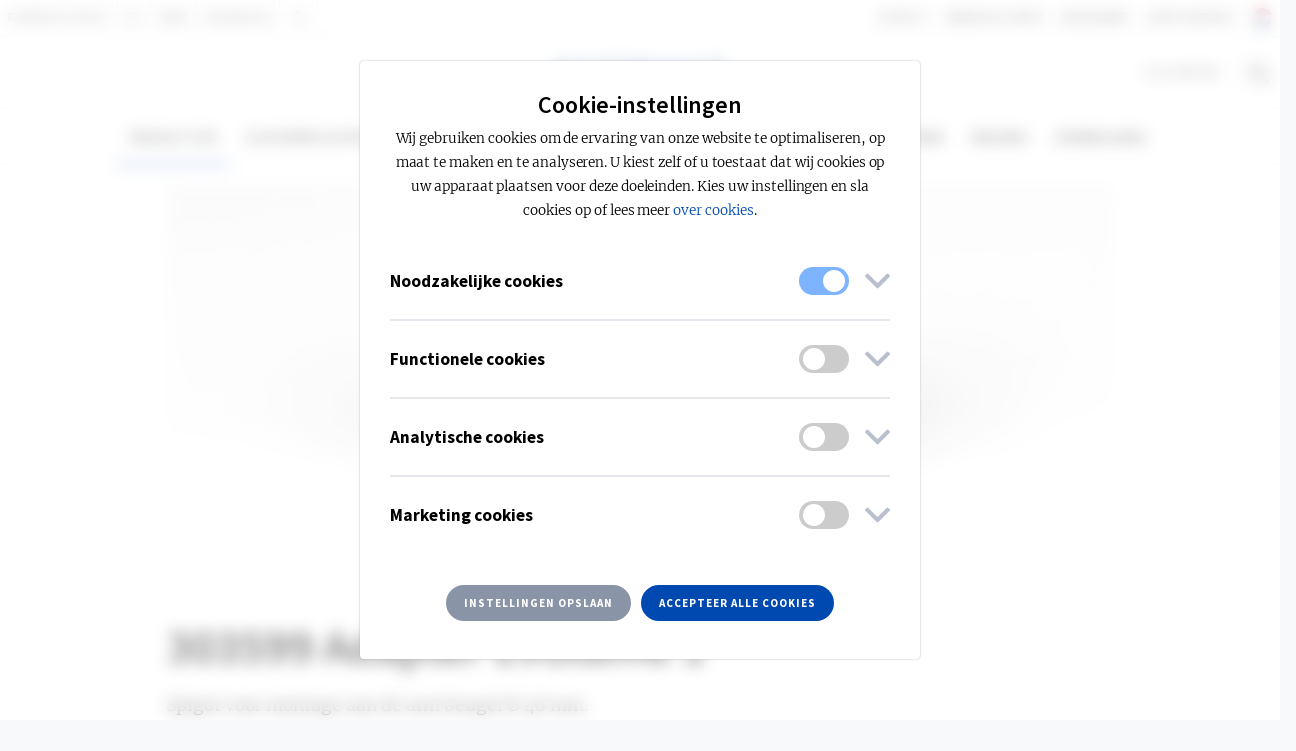

--- FILE ---
content_type: text/html; charset=utf-8
request_url: https://www.fagerhult.com/nl/Producten/accessoires-evolume/303599/
body_size: 22671
content:


<!DOCTYPE html>
<html class="no-js">
<head>

        <meta name="google-site-verification" content="x_Rbage4_UpGmmknOla8c-mvMsjQulhnNqH9yX7LJUA" />


    <meta charset="utf-8">
    <meta http-equiv="X-UA-Compatible" content="IE=edge">
    <meta name="viewport" content="width=device-width, initial-scale=1">
    <title>303599 Adapter Evolume 1 - Fagerhult</title>
    <title>303599</title>
    <meta name="description" content="Spigot voor montage aan de arm beugel &#xD8; 48 mm." />
    <meta property="og:title" content="Adapter Evolume 1" />
    <meta property="og:type" content="website" />
    <meta property="og:url" content="/nl/Producten/accessoires-evolume/303599/" />
            <meta property="og:image" content="/globalassets/inriverresources/mainpicture/h_303599.jpg">
    <meta property="og:site_name" content="Fagerhult" />
    <meta property="og:description" content="Spigot voor montage aan de arm beugel &#xD8; 48 mm." />
    <meta name="pageid" content="6620" />
    <link rel="icon" type="image/png" href="/assets/images/favicons/favicon.png" sizes="32x32">
    <link rel="apple-touch-icon" href="/assets/images/favicons/favicon.png">
    <link href="https://www.fagerhult.com/da/Produkter/tilbehor-evolume/303599/" hreflang="da" rel="alternate" /><link href="https://www.fagerhult.com/Products/accessories-for-evolume/303599/" hreflang="en" rel="alternate" /><link href="https://www.fagerhult.com/en-GB/Products/accessories-for-evolume/303599/" hreflang="en-GB" rel="alternate" /><link href="https://www.fagerhult.com/fi/Tuotteet/lisavarusteet-evolume/303599/" hreflang="fi" rel="alternate" /><link href="https://www.fagerhult.com/fr/Produits/accessories-for-evolume/303599/" hreflang="fr" rel="alternate" /><link href="https://www.fagerhult.com/nl/Producten/accessoires-evolume/303599/" hreflang="nl" rel="alternate" /><link href="https://www.fagerhult.com/no/Produkter/tilbehor-til-evolume/303599/" hreflang="no" rel="alternate" /><link href="https://www.fagerhult.com/sv/Produkter/tillbehor-evolume/303599/" hreflang="sv" rel="alternate" />

        <link nonce="b9c2cfb7-30a1-418a-8d1e-72bf94deef42" href="/assets/build/main.min.css?v=Iiq-M4EUvSdn1biwNDCR7WQaG3Izyg34cR7UyXi_rVg" rel="stylesheet" />
        <link nonce="b9c2cfb7-30a1-418a-8d1e-72bf94deef42" href="/assets/build/main.min.css?v=Iiq-M4EUvSdn1biwNDCR7WQaG3Izyg34cR7UyXi_rVg" rel="stylesheet" />


    <script nonce="b9c2cfb7-30a1-418a-8d1e-72bf94deef42">
!function(T,l,y){var S=T.location,k="script",D="instrumentationKey",C="ingestionendpoint",I="disableExceptionTracking",E="ai.device.",b="toLowerCase",w="crossOrigin",N="POST",e="appInsightsSDK",t=y.name||"appInsights";(y.name||T[e])&&(T[e]=t);var n=T[t]||function(d){var g=!1,f=!1,m={initialize:!0,queue:[],sv:"5",version:2,config:d};function v(e,t){var n={},a="Browser";return n[E+"id"]=a[b](),n[E+"type"]=a,n["ai.operation.name"]=S&&S.pathname||"_unknown_",n["ai.internal.sdkVersion"]="javascript:snippet_"+(m.sv||m.version),{time:function(){var e=new Date;function t(e){var t=""+e;return 1===t.length&&(t="0"+t),t}return e.getUTCFullYear()+"-"+t(1+e.getUTCMonth())+"-"+t(e.getUTCDate())+"T"+t(e.getUTCHours())+":"+t(e.getUTCMinutes())+":"+t(e.getUTCSeconds())+"."+((e.getUTCMilliseconds()/1e3).toFixed(3)+"").slice(2,5)+"Z"}(),iKey:e,name:"Microsoft.ApplicationInsights."+e.replace(/-/g,"")+"."+t,sampleRate:100,tags:n,data:{baseData:{ver:2}}}}var h=d.url||y.src;if(h){function a(e){var t,n,a,i,r,o,s,c,u,p,l;g=!0,m.queue=[],f||(f=!0,t=h,s=function(){var e={},t=d.connectionString;if(t)for(var n=t.split(";"),a=0;a<n.length;a++){var i=n[a].split("=");2===i.length&&(e[i[0][b]()]=i[1])}if(!e[C]){var r=e.endpointsuffix,o=r?e.location:null;e[C]="https://"+(o?o+".":"")+"dc."+(r||"services.visualstudio.com")}return e}(),c=s[D]||d[D]||"",u=s[C],p=u?u+"/v2/track":d.endpointUrl,(l=[]).push((n="SDK LOAD Failure: Failed to load Application Insights SDK script (See stack for details)",a=t,i=p,(o=(r=v(c,"Exception")).data).baseType="ExceptionData",o.baseData.exceptions=[{typeName:"SDKLoadFailed",message:n.replace(/\./g,"-"),hasFullStack:!1,stack:n+"\nSnippet failed to load ["+a+"] -- Telemetry is disabled\nHelp Link: https://go.microsoft.com/fwlink/?linkid=2128109\nHost: "+(S&&S.pathname||"_unknown_")+"\nEndpoint: "+i,parsedStack:[]}],r)),l.push(function(e,t,n,a){var i=v(c,"Message"),r=i.data;r.baseType="MessageData";var o=r.baseData;return o.message='AI (Internal): 99 message:"'+("SDK LOAD Failure: Failed to load Application Insights SDK script (See stack for details) ("+n+")").replace(/\"/g,"")+'"',o.properties={endpoint:a},i}(0,0,t,p)),function(e,t){if(JSON){var n=T.fetch;if(n&&!y.useXhr)n(t,{method:N,body:JSON.stringify(e),mode:"cors"});else if(XMLHttpRequest){var a=new XMLHttpRequest;a.open(N,t),a.setRequestHeader("Content-type","application/json"),a.send(JSON.stringify(e))}}}(l,p))}function i(e,t){f||setTimeout(function(){!t&&m.core||a()},500)}var e=function(){var n=l.createElement(k);n.src=h;var e=y[w];return!e&&""!==e||"undefined"==n[w]||(n[w]=e),n.onload=i,n.onerror=a,n.onreadystatechange=function(e,t){"loaded"!==n.readyState&&"complete"!==n.readyState||i(0,t)},n}();y.ld<0?l.getElementsByTagName("head")[0].appendChild(e):setTimeout(function(){l.getElementsByTagName(k)[0].parentNode.appendChild(e)},y.ld||0)}try{m.cookie=l.cookie}catch(p){}function t(e){for(;e.length;)!function(t){m[t]=function(){var e=arguments;g||m.queue.push(function(){m[t].apply(m,e)})}}(e.pop())}var n="track",r="TrackPage",o="TrackEvent";t([n+"Event",n+"PageView",n+"Exception",n+"Trace",n+"DependencyData",n+"Metric",n+"PageViewPerformance","start"+r,"stop"+r,"start"+o,"stop"+o,"addTelemetryInitializer","setAuthenticatedUserContext","clearAuthenticatedUserContext","flush"]),m.SeverityLevel={Verbose:0,Information:1,Warning:2,Error:3,Critical:4};var s=(d.extensionConfig||{}).ApplicationInsightsAnalytics||{};if(!0!==d[I]&&!0!==s[I]){var c="onerror";t(["_"+c]);var u=T[c];T[c]=function(e,t,n,a,i){var r=u&&u(e,t,n,a,i);return!0!==r&&m["_"+c]({message:e,url:t,lineNumber:n,columnNumber:a,error:i}),r},d.autoExceptionInstrumented=!0}return m}(y.cfg);function a(){y.onInit&&y.onInit(n)}(T[t]=n).queue&&0===n.queue.length?(n.queue.push(a),n.trackPageView({})):a()}(window,document,{src: "https://js.monitor.azure.com/scripts/b/ai.2.gbl.min.js", crossOrigin: "anonymous", cfg: {instrumentationKey: '959263f7-81e9-4b9a-ad21-c132a134940f', disableCookiesUsage: false }});
</script>

    <link href="https://www.fagerhult.com/nl/Producten/accessoires-evolume/303599/" rel="canonical" />

    
    
</head>

<body itemscope itemtype="http://schema.org/WebPage">

    <div class="site-wrapper">

        


        


        <div class="page-header" id="pageHeader">
            

    <div id="cookie__popup__settings"
         class="cookie__popup__settings d-flex justify-content-center align-items-center in"
         role="dialog"
         aria-labelledby="cookie__popup__settings__head__headline"
         aria-describedby="cookie__popup__settings__holder"
         aria-modal="true">
        <div class="cookie__popup__settings__content">
            <div class="cookie__popup__settings__content__head" id="cookie__popup__settings__content__holder">
                <h2 class="cookie__popup__settings__content__head__headline"><span data-nosnippet="false">Cookie-instellingen</span></h2>
                <p class="cookie__popup__settings__content__head__description">
                    <span data-nosnippet="false">
                        Wij gebruiken cookies om de ervaring van onze website te optimaliseren, op maat te maken en te analyseren. U kiest zelf of u toestaat dat wij cookies op uw apparaat plaatsen voor deze doeleinden. Kies uw instellingen en sla cookies op of lees meer <a href=/nl/over-fagerhult/Term-of-use/over-cookies/>over cookies</a>.
                    </span>
                </p>
            </div>
            <div class="cookie__popup__settings__content__body">
                <div class="cookie__popup__settings__content__body__controls">
                    <div class="cookie__popup__settings__content__body__controls__panel">
                        <button aria-expanded="false"
                                class="cookie__popup__settings__content__body__controls__panel__button"
                                aria-controls="cookie__popup__settings__content__body__controls__panel__description">
                            <h3 class="cookie__popup__settings__content__body__controls__panel__headline">
                                <span class="cookie__popup__settings__content__body__controls__panel__headline__title" data-nosnippet="false">
                                    Noodzakelijke cookies
                                </span>
                                <label class="switch" title="Cannot be disabled" for="mandatory__cookie__category">
                                    <input type="checkbox" id="mandatory__cookie__category" checked disabled>
                                    <span class="slider round" id="mandatory"></span>
                                </label>
                                <i class="cookie__popup__settings__content__body__controls__panel__arrow far fa-angle-down"></i>
                            </h3>
                            <p class="cookie__popup__settings__content__body__controls__panel__description">
                                <span data-nosnippet="false">
                                    Zorgen dat onze website goed functioneert voor u als bezoeker. 
                                </span>
                            </p>
                        </button>
                    </div>
                    <div class="cookie__popup__settings__content__body__controls__panel">
                        <button aria-expanded="false"
                                class="cookie__popup__settings__content__body__controls__panel__button"
                                aria-controls="cookie__popup__settings__content__body__controls__panel__description">
                            <h3 class="cookie__popup__settings__content__body__controls__panel__headline">
                                <span class="cookie__popup__settings__content__body__controls__panel__headline__title" data-nosnippet="false">
                                    Functionele cookies
                                </span>
                                <label class="switch" for="functional__cookie__category">
                                    <input type="checkbox" id="functional__cookie__category">
                                    <span class="slider round" id="functional"></span>
                                </label>
                                <i class="cookie__popup__settings__content__body__controls__panel__arrow far fa-angle-down"></i>
                            </h3>
                            <p class="cookie__popup__settings__content__body__controls__panel__description">
                                <span data-nosnippet="false">
                                    Gebruiken we om u als bezoeker een goede ervaring te geven, bijvoorbeeld om te onthouden welke documenten u in een documentenverzameling heeft.
                                </span>
                            </p>
                        </button>
                    </div>
                    <div class="cookie__popup__settings__content__body__controls__panel">
                        <button aria-expanded="false"
                                class="cookie__popup__settings__content__body__controls__panel__button"
                                aria-controls="cookie__popup__settings__content__body__controls__panel__description">
                            <h3 class="cookie__popup__settings__content__body__controls__panel__headline">
                                <span class="cookie__popup__settings__content__body__controls__panel__headline__title" data-nosnippet="false">
                                    Analytische cookies
                                </span>
                                <label class="switch" for="analytical__cookie__category">
                                    <input type="checkbox" id="analytical__cookie__category">
                                    <span class="slider round" id="analytical"></span>
                                </label>
                                <i class="cookie__popup__settings__content__body__controls__panel__arrow far fa-angle-down"></i>
                            </h3>
                            <p class="cookie__popup__settings__content__body__controls__panel__description">
                                <span data-nosnippet="false">
                                    Helpen ons te begrijpen hoe onze bezoekers omgaan met de website, zodat we deze kunnen analyseren en verbeteren.
                                </span>
                            </p>
                        </button>
                    </div>
                    <div class="cookie__popup__settings__content__body__controls__panel">
                        <button aria-expanded="false"
                                class="cookie__popup__settings__content__body__controls__panel__button"
                                aria-controls="cookie__popup__settings__content__body__controls__panel__description">
                            <h3 class="cookie__popup__settings__content__body__controls__panel__headline">
                                <span class="cookie__popup__settings__content__body__controls__panel__headline__title" data-nosnippet="false">
                                    Marketing cookies
                                </span>
                                <label class="switch" for="marketing__cookie__category">
                                    <input type="checkbox" id="marketing__cookie__category">
                                    <span class="slider round" id="marketing"></span>
                                </label>
                                <i class="cookie__popup__settings__content__body__controls__panel__arrow far fa-angle-down"></i>
                            </h3>
                            <p class="cookie__popup__settings__content__body__controls__panel__description">
                                <span data-nosnippet="false">
                                    Brengen uw activiteit en beweging tussen websites in kaart, zodat we inhoud en advertenties kunnen afstemmen op uw interesses. 
                                </span>
                            </p>
                        </button>
                    </div>
                </div>
            </div>
            <div class="cookie__popup__settings__content__footer">
                <button class="btn btn-secondary btn-sm-new cookie__popup__settings__content__footer__button save-cookie-settings--btn">
                    <span data-nosnippet="false">
                        Instellingen opslaan
                    </span>
                </button>
                <button class="btn btn-primary btn-sm-new cookie__popup__settings__content__footer__button accept-all-cookie-groups--btn">
                    <span data-nosnippet="false">
                        Accepteer alle cookies
                    </span>
                </button>
            </div>
        </div>
    </div>

<div id="searchArea" class="search-area d-flex justify-content-center align-items-center">
    <form class="form-inline type-ahead" action="/nl/Search/">
        <div class="form-group form-group-searh-area">
            <h5 id="type-ahead-loading-icon" class="asynchronous-partial-content mobile--hide type-ahead-loading-icon-display"><i class="fa fa-spinner fa-spin"></i> Bezig met laden...</h5>
            <input class="form-control form-control-lg" placeholder="Zoek..."
                   id="search_navbar"
                   type="text"
                   name="query"
                   autocomplete="off"
                   data-typeaheadapiurl="/api/SearchApi/TypeAHeadResult/"
                   data-typeahead-language="nl">
            <span class="fa fa-search d-md-none"></span>
            <div id="globalHeaderSearchDropdown" class="type-ahead__dropdown">
                <div class="type-ahead__dropdown__content">
                </div>
            </div>
        </div>
        <button type="submit" class="btn btn-primary btn-lg">Zoek</button>
    </form>
</div>

<div class="page-header">
    <nav id="top-navigation" class="navbar navbar-expand-lg navbar-light bg-white d-none d-lg-block navbar-small top-navbar">
        <div class="collapse navbar-collapse">
            <div class="container-fluid">
                <div class="row">
                    <div class="col-sm-6">
                        <ul id="top-navigation-left-collection" class="navbar-nav">
        <li class="nav-item">
            <a class="nav-link "
               href="https://www.fagerhultgroup.com/"
               aria-label='Lees meer over Fagerhult Group'>
                Fagerhult Group
            </a>
        </li>
        <li class="nav-item">
            <a class="nav-link "
               href="https://www.lts-light.com/"
               aria-label='Lees meer over LTS'>
                LTS
            </a>
        </li>
        <li class="nav-item">
            <a class="nav-link "
               href="/nl/application-areas/Outdoor/simes-nl/"
               aria-label='Lees meer over Simes'>
                Simes
            </a>
        </li>
        <li class="nav-item">
            <a class="nav-link "
               href="https://www.designplan.co.uk/"
               aria-label='Lees meer over Designplan'>
                Designplan
            </a>
        </li>
                                    <li class="nav-item nav-item--toggle">
                                        <a class="nav-link" href="#" onclick="return false;" aria-label="Show more links"><i class="fa fa-ellipsis-v" aria-hidden="true"></i></a>
                                        <ul class="navbar-nav__secondary__navigation__links">
        <li class="nav-item">
            <a class="nav-link "
               href="https://www.whitecroftlighting.com/"
               aria-label='Lees meer over Whitecroft'>
                Whitecroft
            </a>
        </li>
        <li class="nav-item">
            <a class="nav-link "
               href="http://www.atelje-lyktan.se/en"
               aria-label='Lees meer over Atelj&#xE9; Lyktan'>
                Atelj&#xE9; Lyktan
            </a>
        </li>
        <li class="nav-item">
            <a class="nav-link "
               href="https://www.led-linear.com/"
               target="_blank"
               aria-label='Lees meer over LED Linear'>
                LED Linear
            </a>
        </li>
        <li class="nav-item">
            <a class="nav-link "
               href="https://www.arlight.net/en"
               aria-label='Lees meer over Arlight'>
                Arlight
            </a>
        </li>
                                        </ul>
                                    </li>
                        </ul>
                    </div>
                    <div class="col-sm-6">
                        <ul id="top-navigation-right-collection" class="navbar-nav justify-content-end">
        <li class="nav-item">
            <a class="nav-link "
               href="/nl/Contact/"
               aria-label='Lees meer over Contact'>
                Contact
            </a>
        </li>
        <li class="nav-item">
            <a class="nav-link "
               href="/nl/webinar-and-events/"
               aria-label='Lees meer over Webinar &amp; events'>
                Webinar &amp; events
            </a>
        </li>
        <li class="nav-item">
            <a class="nav-link "
               href="/nl/downloads/nieuwsbrieven-overzicht/"
               aria-label='Lees meer over Nieuwsbrief'>
                Nieuwsbrief
            </a>
        </li>
        <li class="nav-item">
            <a class="nav-link "
               href="/nl/over-fagerhult/"
               aria-label='Lees meer over Over Fagerhult'>
                Over Fagerhult
            </a>
        </li>
                                <li class="nav-item" id="change-language-item">
                                    <a class="nav-link" href="/nl/change-language/" aria-label="See all available markets"><span class="flag-icon flag-icon-nl flag-icon-squared rounded-circle"></span></a>
                                </li>
                        </ul>
                    </div>
                </div>
            </div>
        </div>
    </nav>
    <nav class="navbar navbar-expand-lg navbar-light bg-white d-none d-lg-block navbar-small top-navbar">
        <div class="collapse navbar-collapse" id="navbarText">
            <div class="container-fluid">
                <div class="row">
                    <div class="col-sm-5"></div>
                    <div class="col-sm-2 text-center">
                        <a class="navbar-brand" href="/nl/">Navbar</a>
                    </div>
                    <div class="col-sm-5">
                        <ul class="navbar-nav justify-content-end">
                                <li class="nav-item" id="pdf-item">
                                    <a class="nav-link" href="/nl/PDF-Generator/">Documenten&nbsp;&nbsp;<span data-type="pdfCount"></span></a>
                                </li>
                            <li class="nav-item" id="search-item">
                                <a class="nav-link search-toggle" href="#" aria-label="Search on the site"><span class="fa fa-search"></span></a>
                            </li>
                        </ul>
                    </div>
                </div>
            </div>
        </div>
    </nav>
    
<nav class="navbar navbar-expand-lg navbar-light bg-white navbar-main">
    <button class="navbar-toggler" type="button" aria-controls="navbarsExampleDefault" aria-expanded="false" aria-label="Toggle navigation">
        <span class="navbar-toggler-icon"></span>
    </button>
    <a class="navbar-brand d-lg-none" href="/#">Navbar</a>
    <a class="search-toggle"><span class="fa fa-search d-lg-none"></span></a>
    <div class="navbar-collapse mobile-navbar" id="navbarsExampleDefault">
        <div class="container">
            <div class="row justify-content-center">
                <ul class="navbar-nav justify-content-center">
                                <li class="nav-item">
                                    <span class="nav-link sub-menu-link  active" data-target="#nav-item-submenu-1" aria-expanded="false">Producten</span>
                                    <div class="nav-item-submenu" role="menu" id="nav-item-submenu-1">
                                        <div class="l-container" role="presentation">
                                            <div class="row" role="presentation">
                                                <div class="col-12 col-lg-6 nav-item-submenu-left" role="presentation">
                                                    <div class="row" role="presentation">
                                                        <div class="col-12 col-lg-6" role="presentation">
                                                                    <div class="nav-item-submenu-group" role="presentation">
                                                                        <h3 data-target="#nav-item-submenu-group-1" aria-expanded="false" role="menuitem">
                                                                                <a href="/nl/Producten/?template=Indoor">
                                                                                    Indoor
                                                                                </a>
                                                                        </h3>
                                                                        <ul id="nav-item-submenu-group-1" role="presentation">
                                                                                <li>
                                                                                        <a role="menuitem" class="nav-item-submenu-group-link" href="/nl/Producten/?template=IndoorOffice">
                                                                                            Kantoor
                                                                                        </a>
                                                                                </li>
                                                                                <li>
                                                                                        <a role="menuitem" class="nav-item-submenu-group-link" href="/nl/Producten/?template=IndoorEducation">
                                                                                            Onderwijs
                                                                                        </a>
                                                                                </li>
                                                                                <li>
                                                                                        <a role="menuitem" class="nav-item-submenu-group-link" href="/nl/Producten/?template=IndoorCommunicationArea">
                                                                                            Algemene verlichting
                                                                                        </a>
                                                                                </li>
                                                                                <li>
                                                                                        <a role="menuitem" class="nav-item-submenu-group-link" href="/nl/Producten/?template=IndoorCorridor">
                                                                                            Gangen
                                                                                        </a>
                                                                                </li>
                                                                                <li>
                                                                                        <a role="menuitem" class="nav-item-submenu-group-link" href="/nl/Producten/?template=RetailRetail">
                                                                                            Retail
                                                                                        </a>
                                                                                </li>
                                                                                <li>
                                                                                        <a role="menuitem" class="nav-item-submenu-group-link" href="/nl/Producten/?template=IndoorResidence">
                                                                                            Woning
                                                                                        </a>
                                                                                </li>
                                                                                <li>
                                                                                        <a role="menuitem" class="nav-item-submenu-group-link" href="/nl/Producten/?template=IndoorSport">
                                                                                            Sport
                                                                                        </a>
                                                                                </li>
                                                                                <li>
                                                                                        <a role="menuitem" class="nav-item-submenu-group-link" href="/nl/Producten/?template=IndoorParking">
                                                                                            Parkeren
                                                                                        </a>
                                                                                </li>
                                                                                <li>
                                                                                        <a role="menuitem" class="nav-item-submenu-group-link" href="/nl/Producten/?template=HealthCareHealthCare">
                                                                                            Gezondheidszorg
                                                                                        </a>
                                                                                </li>
                                                                                <li>
                                                                                        <a role="menuitem" class="nav-item-submenu-group-link" href="/nl/Producten/?template=IndoorIndustrial">
                                                                                            Industrie
                                                                                        </a>
                                                                                </li>
                                                                        </ul>
                                                                    </div>
                                                        </div>

                                                        <div class="col-12 col-lg-6">
                                                                    <div class="nav-item-submenu-group" role="presentation">
                                                                        <h3 data-target="#nav-item-submenu-group-2" aria-expanded="false" role="menuitem">
                                                                                <a href="/nl/Producten/?template=Outdoor">
                                                                                    Outdoor
                                                                                </a>

                                                                        </h3>
                                                                        <ul id="nav-item-submenu-group-2">
                                                                                    <li>
                                                                                        <a role="menuitem" class="nav-item-submenu-group-link" href="/nl/Producten/?template=OutdoorPark">
                                                                                            Park- en stadsverlichting
                                                                                        </a>
                                                                                    </li>
                                                                                    <li>
                                                                                        <a role="menuitem" class="nav-item-submenu-group-link" href="/nl/Producten/?template=OutdoorRoad">
                                                                                            Straatverlichting
                                                                                        </a>
                                                                                    </li>
                                                                                    <li>
                                                                                        <a role="menuitem" class="nav-item-submenu-group-link" href="/nl/Producten/?template=OutdoorFacade">
                                                                                            Gevelverlichting en residentieel
                                                                                        </a>
                                                                                    </li>
                                                                        </ul>
                                                                    </div>

                                                            <div class="nav-item-submenu-group all-products--category">
                                                                <h3 data-target="#nav-item-submenu-group-all-products" aria-expanded="false">
                                                                    <a class="btn btn-primary btn-sm-new" href="/nl/Producten/?template=AllProducts">
                                                                        Alle producten
                                                                    </a>
                                                                </h3>
                                                            </div>

                                                        </div>

                                                    </div>
                                                </div>
                                                <div class="col-12 col-lg-6 nav-item-submenu-right">
                                                    <div class="row">
                                                        <div class="col-12 col-lg-6">
                                                            <div class="nav-item-submenu-group">
                                                                <h3 aria-expanded="false">Productcategorie</h3>
                                                                <ul id="nav-item-submenu-group-3">
                                                                                <li><a class="nav-item-submenu-group-link" href="/nl/Producten/?productcategory=Pendant">Pendelarmaturen</a></li>
                                                                                <li><a class="nav-item-submenu-group-link" href="/nl/Producten/?productcategory=Linear">Lijnverlichting</a></li>
                                                                                <li><a class="nav-item-submenu-group-link" href="/nl/Producten/?productcategory=Recessed">Inbouwarmaturen</a></li>
                                                                                <li><a class="nav-item-submenu-group-link" href="/nl/Producten/?productcategory=Surface">Opbouwarmaturen</a></li>
                                                                                <li><a class="nav-item-submenu-group-link" href="/nl/Producten/?productcategory=Downlight">Downlights</a></li>
                                                                                <li><a class="nav-item-submenu-group-link" href="/nl/Producten/?productcategory=Wall">Wandarmaturen</a></li>
                                                                                <li><a class="nav-item-submenu-group-link" href="/nl/Producten/?productcategory=Decorative">Decoratieve armaturen</a></li>
                                                                                <li><a class="nav-item-submenu-group-link" href="/nl/Producten/?productcategory=Spotlight">Spots</a></li>
                                                                                <li><a class="nav-item-submenu-group-link" href="/nl/Producten/?productcategory=Track">Railsystemen</a></li>
                                                                                <li><a class="nav-item-submenu-group-link" href="/nl/Producten/?productcategory=Catenary">Armaturen voor draadophanging</a></li>
                                                                </ul>
                                                            </div>

                                                        </div>
                                                        <div class="col-12 col-lg-6">
                                                            <div class="nav-item-submenu-group">
                                                                <ul id="nav-item-submenu-group-4" class="no-header nav-item-submenu-category">
                                                                                <li><a class="nav-item-submenu-group-link" href="/nl/Producten/?productcategory=Post">Masttoparmaturen</a></li>
                                                                                <li><a class="nav-item-submenu-group-link" href="/nl/Producten/?productcategory=Posts">Masten</a></li>
                                                                                <li><a class="nav-item-submenu-group-link" href="/nl/Producten/?productcategory=Floodlight">Floodlight</a></li>
                                                                                <li><a class="nav-item-submenu-group-link" href="/nl/Producten/?productcategory=Bollard">Bolderarmaturen</a></li>
                                                                                <li><a class="nav-item-submenu-group-link" href="/nl/Producten/?productcategory=Ground">Grondinbouwarmaturen</a></li>
                                                                                <li><a class="nav-item-submenu-group-link" href="/nl/Producten/?productcategory=Function">Function</a></li>
                                                                                <li><a class="nav-item-submenu-group-link" href="/nl/Producten/?productcategory=Robust">Robuuste armaturen</a></li>
                                                                                <li><a class="nav-item-submenu-group-link" href="/nl/Producten/?productcategory=Emergency">Noodverlichtingsarmaturen</a></li>
                                                                                <li><a class="nav-item-submenu-group-link" href="/nl/Producten/?productcategory=Components">Systeem componenten lichtsturing</a></li>
                                                                                <li><a class="nav-item-submenu-group-link" href="/nl/Producten/?productcategory=ReLight">ReLight standaardkits</a></li>
                                                                </ul>
                                                            </div>

                                                        </div>

                                                    </div>
                                                </div>
                                            </div>
                                        </div>
                                    </div>
                                </li>
                                <li class="nav-item"><a class="nav-link " href="/nl/application-areas/">Lichtapplicaties</a></li>
                                <li class="nav-item"><a class="nav-link " href="/nl/Referenties/">Referenties</a></li>
                                <li class="nav-item"><a class="nav-link " href="/nl/slimme-verlichting/">Smart lighting</a></li>
                                <li class="nav-item">
                                    <span class="nav-link sub-menu-link " data-target="#nav-item-submenu-3" aria-expanded="false">Duurzaamheid</span>
                                    <div class="nav-item-submenu" id="nav-item-submenu-3">
                                        <div class="l-container">
                                            <div class="row">
                                                    <div class="col-12 col-lg-3">
                                                        <div class="nav-item-submenu-group">
                                                            <h3 data-target="#nav-item-submenu-group-sustainability-1" aria-expanded="false">
                                                                <a>Onze actiegebieden</a>
                                                            </h3>
                                                            <ul id="nav-item-submenu-group-sustainability-1">
                                                                    <li>
                                                                        <a class="nav-item-submenu-group-link" href="/nl/over-fagerhult/duurzaamheid/circulaire-oplossingen/">Circular solutions</a>
                                                                    </li>
                                                                    <li>
                                                                        <a class="nav-item-submenu-group-link" href="/nl/over-fagerhult/duurzaamheid/energie-efficientie/">Energy efficiency</a>
                                                                    </li>
                                                                    <li>
                                                                        <a class="nav-item-submenu-group-link" href="/nl/over-fagerhult/duurzaamheid/pure-materialen/">Pure materials</a>
                                                                    </li>
                                                                    <li>
                                                                        <a class="nav-item-submenu-group-link" href="/nl/over-fagerhult/duurzaamheid/bewuste-productie/">Conscious production</a>
                                                                    </li>
                                                            </ul>
                                                        </div>
                                                    </div>
                                                    <div class="col-12 col-lg-3">
                                                        <div class="nav-item-submenu-group">
                                                            <h3 data-target="#nav-item-submenu-group-sustainability-2" aria-expanded="false">
                                                                <a>Onze innovaties</a>
                                                            </h3>
                                                            <ul id="nav-item-submenu-group-sustainability-2">
                                                                    <li>
                                                                        <a class="nav-item-submenu-group-link" href="/nl/campagne/wrapped/">Wrapped</a>
                                                                    </li>
                                                                    <li>
                                                                        <a class="nav-item-submenu-group-link" href="/nl/campagne/multilume-rethink/">Multilume Re:Think</a>
                                                                    </li>
                                                                    <li>
                                                                        <a class="nav-item-submenu-group-link" href="/nl/campagne/kvisten/">Kvisten</a>
                                                                    </li>
                                                                    <li>
                                                                        <a class="nav-item-submenu-group-link" href="/nl/campagne/discovery/">Discovery</a>
                                                                    </li>
                                                                    <li>
                                                                        <a class="nav-item-submenu-group-link" href="/nl/campagne/twin-dual-driver/">Twin Dual Driver</a>
                                                                    </li>
                                                            </ul>
                                                        </div>
                                                    </div>
                                                    <div class="col-12 col-lg-3">
                                                        <div class="nav-item-submenu-group">
                                                            <h3 data-target="#nav-item-submenu-group-sustainability-3" aria-expanded="false">
                                                                <a>Onze initiatieven</a>
                                                            </h3>
                                                            <ul id="nav-item-submenu-group-sustainability-3">
                                                                    <li>
                                                                        <a class="nav-item-submenu-group-link" href="/nl/over-fagerhult/duurzaamheid/relight/">ReLight uw oude armaturen</a>
                                                                    </li>
                                                                    <li>
                                                                        <a class="nav-item-submenu-group-link" href="/nl/campagne/uitfasering-fluorescentielampen/">Uitfasering fluorescentielampen</a>
                                                                    </li>
                                                                    <li>
                                                                        <a class="nav-item-submenu-group-link" href="/nl/over-fagerhult/duurzaamheid/circulaire-oplossingen/fagerhult-x-hydro/">Fagerhult &#x2715; Hydro</a>
                                                                    </li>
                                                                    <li>
                                                                        <a class="nav-item-submenu-group-link" href="/nl/campagne/bioinclusive-lighting/">Bioinclusive Lighting</a>
                                                                    </li>
                                                            </ul>
                                                        </div>
                                                    </div>
                                                    <div class="col-12 col-lg-3">
                                                        <div class="nav-item-submenu-group">
                                                            <h3 data-target="#nav-item-submenu-group-sustainability-4" aria-expanded="false">
                                                                <a>Onze transparantie</a>
                                                            </h3>
                                                            <ul id="nav-item-submenu-group-sustainability-4">
                                                                    <li>
                                                                        <a class="nav-item-submenu-group-link" href="/nl/over-fagerhult/duurzaamheid/science-based-targets-initiatief/">Science Based Targets-initiatief</a>
                                                                    </li>
                                                                    <li>
                                                                        <a class="nav-item-submenu-group-link" href="/nl/over-fagerhult/duurzaamheid/environmental-product-declaration/">Environmental Product Declaration</a>
                                                                    </li>
                                                                    <li>
                                                                        <a class="nav-item-submenu-group-link" href="/nl/over-fagerhult/duurzaamheid/levenscyclusanalyse/">Life cycle assessment</a>
                                                                    </li>
                                                            </ul>
                                                        </div>
                                                    </div>
                                                    <div class="col-12 col-lg-3">
                                                        <div class="nav-item-submenu-group sustainability-menu">
                                                            <h3>
                                                                <a class="btn btn-primary btn-sm-new" href="/nl/over-fagerhult/duurzaamheid/">
                                                                    Bezoek duurzaamheid
                                                                </a>
                                                            </h3>
                                                        </div>
                                                    </div>
                                            </div>
                                        </div>
                                    </div>
                                </li>
                                <li class="nav-item">
                                    <span class="nav-link sub-menu-link sub-menu-link--knowledge-hub " data-target="#nav-item-submenu-2" aria-expanded="false">Kenniscentrum</span>
                                    <div class="nav-item-submenu" id="nav-item-submenu-2">
                                        <div class="l-container">
                                            <div class="row">

                                                        <div class="col-12 col-lg-3">
                                                            <div class="nav-item-submenu-group">
                                                                <h3 data-target="#nav-item-submenu-group-articles-1" aria-expanded="false">
                                                                    <a href="/nl/kennis/het-licht-en-de-mens/">
                                                                        Het licht en de mens
                                                                    </a>
                                                                </h3>
                                                                <ul id="nav-item-submenu-group-articles-1">
                                                                        <li>
                                                                            <a class="nav-item-submenu-group-link" href="/nl/kennis/het-licht-en-de-mens/de-invloed-van-licht-op-het-leven/">
                                                                                De invloed van licht op het leven
                                                                            </a>
                                                                        </li>
                                                                        <li>
                                                                            <a class="nav-item-submenu-group-link" href="/nl/kennis/het-licht-en-de-mens/de-ervaring-van-licht/">
                                                                                De ervaring van licht
                                                                            </a>
                                                                        </li>
                                                                        <li>
                                                                            <a class="nav-item-submenu-group-link" href="/nl/kennis/het-licht-en-de-mens/human-centric-lighting/">
                                                                                Human Centric Lighting
                                                                            </a>
                                                                        </li>
                                                                        <li>
                                                                            <a class="nav-item-submenu-group-link" href="/nl/kennis/het-licht-en-de-mens/double-dynamic-lighting/">
                                                                                Double Dynamic Lighting
                                                                            </a>
                                                                        </li>
                                                                        <li>
                                                                            <a class="nav-item-submenu-group-link" href="/nl/kennis/het-licht-en-de-mens/melanopische-verhouding/">
                                                                                Melanopische verhouding
                                                                            </a>
                                                                        </li>
                                                                </ul>
                                                            </div>
                                                        </div>
                                                        <div class="col-12 col-lg-3">
                                                            <div class="nav-item-submenu-group">
                                                                <h3 data-target="#nav-item-submenu-group-articles-2" aria-expanded="false">
                                                                    <a href="/nl/kennis/lichtoplossingen/">
                                                                        Lichtoplossingen
                                                                    </a>
                                                                </h3>
                                                                <ul id="nav-item-submenu-group-articles-2">
                                                                        <li>
                                                                            <a class="nav-item-submenu-group-link" href="/nl/kennis/lichtoplossingen/kantoren-en-werkplekken/">
                                                                                Kantoren en werkplekken
                                                                            </a>
                                                                        </li>
                                                                        <li>
                                                                            <a class="nav-item-submenu-group-link" href="/nl/kennis/lichtoplossingen/onderwijs-en-leeromgeving/">
                                                                                Onderwijs en leeromgeving
                                                                            </a>
                                                                        </li>
                                                                        <li>
                                                                            <a class="nav-item-submenu-group-link" href="/nl/kennis/lichtoplossingen/gezondheidszorg/">
                                                                                Gezondheidszorg
                                                                            </a>
                                                                        </li>
                                                                        <li>
                                                                            <a class="nav-item-submenu-group-link" href="/nl/kennis/lichtoplossingen/industrie-en-grote-hoogten/">
                                                                                Industrie en grote hoogten
                                                                            </a>
                                                                        </li>
                                                                        <li>
                                                                            <a class="nav-item-submenu-group-link" href="/nl/kennis/lichtoplossingen/sport-en-trainingsfaciliteiten/">
                                                                                Sport- en trainingsfaciliteiten
                                                                            </a>
                                                                        </li>
                                                                </ul>
                                                            </div>
                                                        </div>
                                                        <div class="col-12 col-lg-3">
                                                            <div class="nav-item-submenu-group">
                                                                <h3 data-target="#nav-item-submenu-group-articles-3" aria-expanded="false">
                                                                    <a href="/nl/kennis/technologie/">
                                                                        Technologie
                                                                    </a>
                                                                </h3>
                                                                <ul id="nav-item-submenu-group-articles-3">
                                                                        <li>
                                                                            <a class="nav-item-submenu-group-link" href="/nl/kennis/technologie/driver/">
                                                                                Driver
                                                                            </a>
                                                                        </li>
                                                                        <li>
                                                                            <a class="nav-item-submenu-group-link" href="/nl/kennis/technologie/leds/">
                                                                                LEDs
                                                                            </a>
                                                                        </li>
                                                                </ul>
                                                            </div>
                                                        </div>
                                                        <div class="col-12 col-lg-3">
                                                            <div class="nav-item-submenu-group">
                                                                <h3 data-target="#nav-item-submenu-group-articles-4" aria-expanded="false">
                                                                    <a href="/nl/kennis/lichtplanning/">
                                                                        Lichtplanning
                                                                    </a>
                                                                </h3>
                                                                <ul id="nav-item-submenu-group-articles-4">
                                                                        <li>
                                                                            <a class="nav-item-submenu-group-link" href="/nl/kennis/lichtplanning/en-12464-1/">
                                                                                EN 12464-1
                                                                            </a>
                                                                        </li>
                                                                </ul>
                                                            </div>
                                                        </div>
                                                        <div class="col-12 col-lg-3">
                                                            <div class="nav-item-submenu-group knowledge-hub">
                                                                <h3>
                                                                    <a class="btn btn-primary btn-sm-new" href="/nl/kennis/">
                                                                        Bezoek kennis centrum
                                                                    </a>
                                                                </h3>
                                                            </div>
                                                        </div>
                                            </div>
                                        </div>
                                    </div>
                                </li>
                                <li class="nav-item"><a class="nav-link " href="/nl/nieuws/">Nieuws</a></li>
                                <li class="nav-item"><a class="nav-link " href="/nl/downloads/">Downloads</a></li>

                            <li class="nav-item d-lg-none"><a class="nav-link" href="/nl/Contact/">Contact</a></li>
                            <li class="nav-item d-lg-none"><a class="nav-link" href="/nl/webinar-and-events/">Webinar &amp; events</a></li>
                            <li class="nav-item d-lg-none"><a class="nav-link" href="/nl/downloads/nieuwsbrieven-overzicht/">Nieuwsbrief</a></li>
                            <li class="nav-item d-lg-none"><a class="nav-link" href="/nl/over-fagerhult/">Over Fagerhult</a></li>
                            <li class="nav-item d-lg-none"><a class="nav-link" href="/nl/PDF-Generator/">Documenten <span data-type="pdfCount"></span></a></li>

                        <li class="nav-item d-lg-none">
                            <a class="nav-link" href="/nl/change-language/"><span class="flag-icon flag-icon-nl flag-icon-squared rounded-circle"></span><span class="ml-2">Nederland</span></a>
                        </li>

                        <li class="nav-item d-lg-none" id="other-links-mobile">
                            <bold>Andere links</bold>
                        </li>
                            <li class="nav-item d-lg-none">
                                <a class="nav-other-link" href="https://www.fagerhultgroup.com/">Fagerhult Group</a>
                            </li>
                            <li class="nav-item d-lg-none">
                                <a class="nav-other-link" href="https://www.lts-light.com/">LTS</a>
                            </li>
                            <li class="nav-item d-lg-none">
                                <a class="nav-other-link" href="/nl/application-areas/Outdoor/simes-nl/">Simes</a>
                            </li>
                            <li class="nav-item d-lg-none">
                                <a class="nav-other-link" href="https://www.designplan.co.uk/">Designplan</a>
                            </li>
                            <li class="nav-item d-lg-none">
                                <a class="nav-other-link" href="https://www.whitecroftlighting.com/">Whitecroft</a>
                            </li>
                            <li class="nav-item d-lg-none">
                                <a class="nav-other-link" href="http://www.atelje-lyktan.se/en">Atelj&#xE9; Lyktan</a>
                            </li>
                            <li class="nav-item d-lg-none">
                                <a class="nav-other-link" href="https://www.led-linear.com/">LED Linear</a>
                            </li>
                            <li class="nav-item d-lg-none">
                                <a class="nav-other-link" href="https://www.arlight.net/en">Arlight</a>
                            </li>
                </ul>
            </div> <!-- /.Row -->
        </div> <!-- /.Container -->
    </div>
</nav>
</div>


        </div>

        <div class="page-content" role="main">
            
<div class="l-container product-container" itemscope itemtype="http://schema.org/Product">

    
        <div class="l-size1of1">
<img src="https://www.fagerhult.com/cdn-cgi/image/width=1280,height=560,quality=80,fit=crop,onerror=redirect/globalassets/inriverresources/mainpicture/h_303599.jpg" 
                
                 class="product-image"
                 itemprop="image"
            />
        </div>


    <h1 class="product-header" itemprop="name">303599 Adapter Evolume 1</h1>

        <div class="l-size1of1">
            <div class="l-section">
                <div class="l-size1of1">
                    <div class="l-content">
                        <p>Spigot voor montage aan de arm beugel Ø 48 mm.</p>
                    </div>
                </div>
            </div>
        </div>

    
<h2 class="heading-divider">Documenten</h2>
<div class="l-section product-downloads">

<form action="" class="document-request-form" id="6620" method="post">        <input type="hidden" name="contentreference" value="6747__CatalogContent">
        <div class="form-group epi-svelte_request-document-dialog"
             data-product-id="6620"
             data-product-name='303599 Adapter Evolume 1'
             data-product-url="/nl/Producten/accessoires-evolume/303599/"
             data-langcode="nl">
        </div>
<input name="__RequestVerificationToken" type="hidden" value="CfDJ8B96Ikgz8KZIrWAmXCM1ELxQHjgZoc8xEzMSORmreUAJE-1a-Sxrm_x08BGh-Oj4gy4GHRuPdLOzSm0gaeqnw8nnDF7r11gt6ftD0vs4Sah4mt4vxq5cMEm_UDWYZOfghQQRoiPnRSzDnG4F6enQ1Qw" /></form>
            <div class="l-size1of2">
                <div class="l-content">
                    <a href="/globalassets/inriverresources/instructionforuse/instruction_of_use_evolume1_spigot_insert.pdf" class="product-downloads-document" target="_blank">
                        <span class="adobe-pdf-icon"></span>
                        <p>
                            <strong>Installatie handleiding</strong>
                        </p>
                    </a>
                </div>
            </div>

    <!-- Lighdata documents download -->
</div>




    <div class="l-section product-article-specs">



    </div>
    

    

    
	<div class="product-family">
		<h2 class="heading-divider">Accessoires Evolume</h2>
		<div class="product-family-related">
			<div class="l-section">
					<div class="l-inline-block productlistblock m-0 four-or-above">

							<div class="productlistitem">
								<a href="/nl/Producten/accessoires-evolume/adapter-evolume-1/" itemprop="url" title="Adapter Evolume 1">
									<div class="card">
<img src="https://www.fagerhult.com/cdn-cgi/image/width=460,height=210,quality=80,fit=crop,onerror=redirect/globalassets/inriverresources/mainpicture/h_303599.jpg" 
                
                 class="card-img-top"
                
            />										<div class="card-body">
											<h5 class="card-title">Adapter Evolume 1</h5>
											<span class="btn btn-primary">Meer lezen</span>
										</div>
									</div>
								</a>
							</div>
							<div class="productlistitem">
								<a href="/nl/Producten/accessoires-evolume/dubbel-mastopzetstuk-voor-evolume-1/" itemprop="url" title="Dubbel mastopzetstuk voor Evolume">
									<div class="card">
<img src="https://www.fagerhult.com/cdn-cgi/image/width=460,height=210,quality=80,fit=crop,onerror=redirect/globalassets/inriverresources/mainpicture/h_evolume_d_spigot.jpg" 
                
                 class="card-img-top"
                
            />										<div class="card-body">
											<h5 class="card-title">Dubbel mastopzetstuk voor Evolume</h5>
											<span class="btn btn-primary">Meer lezen</span>
										</div>
									</div>
								</a>
							</div>
							<div class="productlistitem">
								<a href="/nl/Producten/accessoires-evolume/mastopzetstuk-voor-evolume/" itemprop="url" title="Mastopzetstuk voor Evolume">
									<div class="card">
<img src="https://www.fagerhult.com/cdn-cgi/image/width=460,height=210,quality=80,fit=crop,onerror=redirect/globalassets/inriverresources/mainpicture/h_stolpfaste_60_76.jpg" 
                
                 class="card-img-top"
                
            />										<div class="card-body">
											<h5 class="card-title">Mastopzetstuk voor Evolume</h5>
											<span class="btn btn-primary">Meer lezen</span>
										</div>
									</div>
								</a>
							</div>
							<div class="productlistitem">
								<a href="/nl/Producten/accessoires-evolume/wall-bracket-210a9a75/" itemprop="url" title="Wandbevestiging">
									<div class="card">
<img src="https://www.fagerhult.com/cdn-cgi/image/width=460,height=210,quality=80,fit=crop,onerror=redirect/globalassets/inriverresources/mainpicture/h_303504_wallbracket_alu.jpg" 
                 alt=""
                 class="card-img-top"
                
            />										<div class="card-body">
											<h5 class="card-title">Wandbevestiging</h5>
											<span class="btn btn-primary">Meer lezen</span>
										</div>
									</div>
								</a>
							</div>
					</div>
			</div>
		</div>
	</div>

</div>

            <div id="returnToTop" class="return-to-top">
                <span class="fa fa-arrow-up"></span>
            </div>

            <div class="modal fade" id="videoModal" tabindex="-1" role="dialog" aria-labelledby="video" aria-hidden="true">
    <button type="button" class="close" data-dismiss="modal" aria-label="Close">
        <span aria-hidden="true">&times;</span>
    </button>
    <div class="modal-dialog" role="document">
        <div class="modal-content">

            <div class="modal-body">

                <!-- 16:9 aspect ratio -->
                <div class="embed-responsive embed-responsive-16by9">
                    <iframe class="embed-responsive-item" src="" id="video" allowscriptaccess="always"></iframe>
                </div>

            </div>

        </div>
    </div>
</div>

        </div>
        <footer id="footer">
            
<nav class="breadcrumb-wrapper" aria-label="breadcrumb">
    <div class="container">
        <ol class="breadcrumb">
                    <li class="breadcrumb-item"><a class="breadcrumb-brand" href="/nl/">Fagerhult</a></li>
                        <li class="breadcrumb-item"><a href="/nl/Producten/">Producten</a></li>
                        <li class="breadcrumb-item"><a href="/nl/Producten/accessoires-evolume/">Accessories for Evolume</a></li>
                        <li class="breadcrumb-item"><a href="/nl/Producten/accessoires-evolume/adapter-evolume-1/">Spigot for Evolume 1</a></li>
                        <li class="breadcrumb-item active">303599 - Fagerhult</li>
                <li class="breadcrumb-item footer-change-language-item">
                    <a href="/nl/change-language/" id="footer-change-language">
                        <span class="flag-icon flag-icon-nl flag-icon-squared rounded-circle mr-1"></span>
                        Nederland
                    </a>
                </li>
        </ol>
    </div>
</nav>
            
<div class="container">
    <div class="row my-6">
        <div class="col-lg-2"></div>
        <div class="col-lg-8">
            <div class="row middle-row">
                    <div class="col main-nav-menu-footer">
                        <h3 class="nav-header">
                            Menu<span class="toggle--plus">+</span>
                        </h3>
                        <nav class="nav flex-column">
                                <a class="nav-link " href="/nl/Producten/">Producten</a>
                                <a class="nav-link " href="/nl/application-areas/">Lichtapplicaties</a>
                                <a class="nav-link " href="/nl/Referenties/">Referenties</a>
                                <a class="nav-link " href="/nl/slimme-verlichting/">Slimme verlichting</a>
                                <a class="nav-link " href="/nl/over-fagerhult/duurzaamheid/">Duurzaamheid</a>
                                <a class="nav-link " href="/nl/kennis/">De Kenniscentrum</a>
                                <a class="nav-link " href="/nl/downloads/">Downloads</a>
                        </nav>
                    </div>
                    <div class="col main-nav-menu-footer">
                        <h3 class="nav-header">Lichtapplicaties<span class="toggle--plus">+</span></h3>
                        <nav class="nav flex-column">
                                <a class="nav-link " href="/nl/application-areas/kantoor/">Kantoor</a>
                                <a class="nav-link " href="/nl/application-areas/retail/">Retail</a>
                                <a class="nav-link " href="/nl/application-areas/Outdoor/">Outdoor</a>
                                <a class="nav-link " href="/nl/application-areas/onderwijs/">Onderwijs</a>
                                <a class="nav-link " href="/nl/application-areas/gezondheidszorg/">Gezondheidszorg</a>
                                <a class="nav-link " href="/nl/application-areas/sport/">Sport- en trainingsfaciliteiten</a>
                                <a class="nav-link " href="/nl/application-areas/industrie/">Industrie</a>
                        </nav>
                    </div>
                    <div class="col main-nav-menu-footer">
                        <h3 class="nav-header">Fagerhult<span class="toggle--plus">+</span></h3>
                        <nav class="nav flex-column">
                                <a class="nav-link " href="/nl/over-fagerhult/">Over Fagerhult</a>
                                <a class="nav-link " href="/nl/het-zweedse-licht/">Het Zweedse licht</a>
                                <a class="nav-link " href="/nl/over-fagerhult/kom-bij-ons-werken/">Kom bij ons werken</a>
                                <a class="nav-link " href="/nl/over-fagerhult/duurzaamheid/">Duurzaamheid</a>
                                <a class="nav-link " href="/nl/over-fagerhult/het-productlab/">Het Productlab</a>
                                <a class="nav-link " href="/nl/webinar-and-events/">Webinar and events</a>
                                <a class="nav-link " href="/nl/over-fagerhult/Marktintroductie-Fagerhult-Lease-Plan/">Fagerhult Lease Plan</a>
                        </nav>
                    </div>
                    <div class="col main-nav-menu-footer">
                        <h3 class="nav-header">Contact<span class="toggle--plus">+</span></h3>
                        <nav class="nav flex-column">
                                <a class="nav-link " href="/nl/Contact/">Contact</a>
                                <a class="nav-link " href="/nl/Contact/Adres/">Adres</a>
                                <a class="nav-link " href="/nl/over-fagerhult/the-experience-centre/">The Experience Centre</a>
                                <a class="nav-link " href="/nl/Events-seminars/bezoek-onze-showroom/">Showroom</a>
                                <a class="nav-link " href="/nl/over-fagerhult/recipe-of-light/">Recipe of light</a>
                                <a class="nav-link " href="/nl/over-fagerhult/Nieuws/">Persberichten</a>
                                <a class="nav-link " href="/nl/downloads/nieuwsbrieven-overzicht/" target="_blank">Onze Nieuwsbrieven</a>
                        </nav>
                    </div>
                    <div class="col main-nav-menu-footer" id="social-links-mobile">
                        <h3 class="nav-header">Social <span class="toggle--plus">+</span></h3>
                        <nav class="nav flex-column">
                                <a href="https://vimeo.com/fagerhult" target="_blank" class="vimeo nav-link social-link" title="Vimeo"><i class="fab fa-vimeo"></i></a>
                                <a href="https://www.youtube.com/fagerhult-global" target="_blank" class="youtube nav-link social-link" title="YouTube"><i class="fab fa-youtube"></i></a>
                                <a href="https://www.instagram.com/fagerhult.benelux/" target="_blank" class="instagram nav-link social-link" title="Instagram"><i class="fab fa-instagram"></i></a>
                                <a href="https://www.linkedin.com/company/fagerhult" target="_blank" class="linkedin nav-link social-link" title="LinkedIn"><i class="fab fa-linkedin-in"></i></a>
                                <a href="https://www.mynewsdesk.com/com/fagerhult" target="_blank" class="mynewsdesk nav-link social-link" title="MyNewsdesk">
                                    <svg id="svg" version="1.1" xmlns="http://www.w3.org/2000/svg" xmlns:xlink="http://www.w3.org/1999/xlink" width="100%" height="100%" viewBox="-40, -40, 480, 480"><g id="svgg"><path id="path0" d="M163.458 117.211 C 153.413 118.356,138.845 123.458,130.600 128.718 C 127.089 130.958,126.090 131.664,123.400 133.808 C 121.860 135.036,119.672 136.918,118.538 137.991 C 117.404 139.064,116.369 139.835,116.238 139.705 C 116.107 139.574,116.000 134.457,116.000 128.333 L 116.000 117.200 98.600 117.200 L 81.200 117.200 81.200 200.200 L 81.200 283.200 98.580 283.200 L 115.961 283.200 116.096 243.100 C 116.193 214.173,116.363 202.387,116.705 200.800 C 116.965 199.590,117.463 196.813,117.810 194.628 C 119.286 185.348,123.647 174.979,129.010 168.000 C 142.048 151.033,167.121 150.338,176.265 166.689 C 181.117 175.367,181.307 177.854,181.498 235.300 L 181.657 283.200 199.756 283.200 L 217.856 283.200 217.863 244.100 C 217.871 196.692,218.092 192.883,221.434 182.384 C 225.289 170.274,232.453 161.084,240.600 157.796 C 241.480 157.441,242.757 156.896,243.438 156.586 C 247.344 154.805,258.701 154.327,263.800 155.729 C 272.547 158.133,277.824 163.512,280.172 172.415 C 282.132 179.845,282.124 179.641,282.287 232.900 L 282.440 283.200 300.420 283.200 L 318.400 283.200 318.392 222.700 C 318.384 156.247,318.421 157.380,315.980 150.016 C 306.895 122.611,271.506 109.046,241.200 121.352 C 231.435 125.317,224.904 129.791,217.479 137.599 C 213.119 142.185,213.165 142.166,211.743 139.900 C 201.755 123.991,182.668 115.022,163.458 117.211 " stroke="none" fill="#5c5d5f" fill-rule="evenodd" /><path id="path1" d="M186.400 0.258 C 185.630 0.330,182.480 0.586,179.400 0.827 C 176.320 1.069,171.910 1.531,169.600 1.855 C 164.495 2.571,164.351 2.596,163.600 2.897 C 163.270 3.029,161.740 3.344,160.200 3.598 C 155.880 4.308,153.020 4.926,152.800 5.195 C 152.614 5.423,147.729 6.591,145.000 7.060 C 144.340 7.173,143.643 7.417,143.451 7.602 C 143.259 7.786,142.854 7.842,142.551 7.726 C 142.248 7.610,142.000 7.686,142.000 7.897 C 142.000 8.107,140.425 8.690,138.500 9.192 C 136.575 9.694,134.803 10.260,134.563 10.449 C 134.323 10.638,134.008 10.675,133.863 10.530 C 133.718 10.385,133.600 10.433,133.600 10.636 C 133.600 10.839,132.081 11.450,130.224 11.993 C 128.367 12.536,126.935 13.068,127.042 13.176 C 127.224 13.357,123.968 14.593,122.245 14.998 C 121.830 15.095,121.200 15.429,120.845 15.740 C 120.490 16.051,119.750 16.437,119.200 16.597 C 117.706 17.033,115.433 18.110,115.155 18.513 C 115.021 18.709,114.841 18.840,114.755 18.806 C 114.631 18.756,113.398 19.210,112.000 19.820 C 111.890 19.868,111.395 20.039,110.900 20.200 C 110.405 20.362,110.000 20.663,110.000 20.870 C 110.000 21.078,109.832 21.144,109.628 21.017 C 109.423 20.891,109.141 20.972,109.001 21.198 C 108.861 21.424,107.634 22.153,106.274 22.818 C 103.561 24.143,101.452 25.311,99.000 26.847 C 98.120 27.398,96.815 28.085,96.100 28.373 C 95.385 28.661,94.800 29.024,94.800 29.179 C 94.800 29.334,93.070 30.502,90.956 31.775 C 88.841 33.048,86.771 34.429,86.356 34.844 C 85.940 35.260,85.427 35.600,85.216 35.600 C 85.004 35.600,84.464 35.994,84.016 36.475 C 83.567 36.957,83.200 37.199,83.200 37.014 C 83.200 36.829,82.864 37.065,82.453 37.539 C 82.042 38.012,81.535 38.400,81.326 38.400 C 81.117 38.400,80.238 39.030,79.373 39.800 C 78.508 40.570,77.629 41.200,77.420 41.200 C 77.212 41.200,76.492 41.735,75.820 42.390 C 75.149 43.044,73.150 44.734,71.377 46.144 C 69.604 47.554,67.354 49.536,66.377 50.547 C 65.400 51.559,64.485 52.390,64.344 52.393 C 64.061 52.401,52.400 63.986,52.400 64.260 C 52.400 64.354,51.649 65.189,50.732 66.116 C 49.153 67.710,46.617 70.707,44.400 73.599 C 43.850 74.317,42.905 75.360,42.300 75.918 C 41.695 76.476,41.200 77.148,41.200 77.412 C 41.200 77.675,40.784 78.320,40.276 78.845 C 39.767 79.370,38.917 80.430,38.387 81.200 C 37.856 81.970,37.279 82.780,37.104 83.000 C 35.595 84.898,34.018 87.235,33.100 88.932 C 32.495 90.050,31.992 90.793,31.981 90.583 C 31.971 90.372,31.503 91.100,30.940 92.200 C 30.378 93.300,29.532 94.531,29.059 94.935 C 28.587 95.339,28.428 95.551,28.707 95.407 C 28.986 95.262,28.491 96.176,27.607 97.438 C 26.723 98.700,26.000 99.958,26.000 100.233 C 26.000 100.508,25.865 100.793,25.700 100.867 C 25.535 100.940,24.953 101.900,24.406 103.000 C 23.859 104.100,23.184 105.238,22.906 105.529 C 22.628 105.819,22.400 106.292,22.400 106.580 C 22.400 106.868,21.781 108.132,21.024 109.389 C 20.267 110.646,19.532 112.198,19.392 112.837 C 19.251 113.477,18.983 114.000,18.795 114.000 C 18.607 114.000,18.327 114.405,18.173 114.900 C 18.018 115.395,17.474 116.749,16.964 117.908 C 16.454 119.068,16.065 120.058,16.100 120.108 C 16.135 120.159,15.863 120.740,15.497 121.400 C 15.130 122.060,14.541 123.497,14.188 124.593 C 13.835 125.689,13.413 126.679,13.250 126.793 C 12.925 127.020,11.200 132.139,11.200 132.877 C 11.200 133.130,10.959 133.621,10.665 133.969 C 10.371 134.316,9.715 136.220,9.207 138.200 C 8.699 140.180,8.131 141.900,7.944 142.022 C 7.758 142.144,7.440 143.044,7.239 144.022 C 6.187 149.134,5.400 152.214,5.114 152.334 C 4.939 152.408,4.897 152.633,5.021 152.834 C 5.145 153.035,5.107 153.425,4.935 153.700 C 4.565 154.291,4.642 153.937,3.738 159.200 C 3.341 161.510,2.899 163.490,2.755 163.600 C 1.616 164.472,-0.000 185.827,-0.000 200.000 C -0.000 214.173,1.616 235.528,2.755 236.400 C 2.899 236.510,3.341 238.490,3.738 240.800 C 4.642 246.063,4.565 245.709,4.935 246.300 C 5.107 246.575,5.145 246.965,5.021 247.166 C 4.897 247.367,4.939 247.592,5.114 247.666 C 5.400 247.786,6.187 250.866,7.239 255.978 C 7.440 256.956,7.772 257.859,7.976 257.985 C 8.179 258.111,8.744 259.831,9.230 261.807 C 9.717 263.783,10.359 265.684,10.657 266.031 C 10.956 266.379,11.200 266.824,11.200 267.020 C 11.200 267.742,12.966 273.004,13.249 273.123 C 13.409 273.191,13.854 274.271,14.239 275.523 C 14.623 276.776,15.266 278.278,15.668 278.862 C 16.071 279.446,16.400 280.090,16.400 280.293 C 16.400 280.871,18.450 285.776,18.785 286.000 C 18.949 286.110,19.295 286.847,19.553 287.639 C 19.811 288.430,20.557 289.921,21.211 290.953 C 21.865 291.984,22.400 293.092,22.400 293.414 C 22.400 293.736,22.535 294.000,22.700 294.001 C 22.865 294.001,23.540 295.126,24.200 296.501 C 24.860 297.875,25.535 299.060,25.700 299.133 C 25.865 299.207,26.000 299.508,26.000 299.803 C 26.000 300.097,26.450 300.873,27.000 301.527 C 27.550 302.181,28.000 302.892,28.000 303.109 C 28.000 303.325,28.268 303.724,28.596 303.996 C 28.923 304.268,29.093 304.650,28.972 304.845 C 28.851 305.040,28.941 305.200,29.170 305.200 C 29.399 305.200,30.121 306.235,30.774 307.500 C 31.427 308.765,31.972 309.620,31.985 309.400 C 31.999 309.180,32.461 309.938,33.013 311.085 C 33.565 312.231,34.238 313.311,34.508 313.485 C 35.107 313.869,36.800 316.240,36.800 316.695 C 36.800 316.876,37.160 317.283,37.600 317.600 C 38.040 317.917,38.400 318.374,38.400 318.616 C 38.400 318.857,39.030 319.762,39.800 320.627 C 40.570 321.492,41.200 322.371,41.200 322.580 C 41.200 322.788,41.735 323.508,42.390 324.180 C 43.044 324.851,44.734 326.850,46.144 328.623 C 47.554 330.396,49.536 332.646,50.547 333.623 C 51.559 334.600,52.390 335.523,52.393 335.672 C 52.402 336.015,64.003 347.598,64.347 347.607 C 64.486 347.610,65.400 348.441,66.377 349.453 C 67.354 350.464,69.604 352.443,71.377 353.850 C 73.150 355.257,75.170 356.947,75.866 357.604 C 76.562 358.262,77.282 358.800,77.466 358.800 C 77.650 358.800,78.471 359.398,79.292 360.128 C 80.112 360.858,81.282 361.713,81.892 362.027 C 82.501 362.342,83.144 362.824,83.320 363.099 C 83.496 363.375,84.216 363.893,84.920 364.252 C 85.624 364.611,86.470 365.156,86.800 365.463 C 87.733 366.333,92.705 369.464,94.015 370.006 C 94.661 370.274,95.112 370.618,95.018 370.771 C 94.923 370.924,95.916 371.557,97.223 372.178 C 98.530 372.799,99.600 373.493,99.600 373.720 C 99.600 373.947,99.712 374.022,99.848 373.885 C 99.985 373.749,101.020 374.226,102.148 374.946 C 103.277 375.665,105.225 376.737,106.477 377.328 C 107.729 377.918,108.867 378.584,109.005 378.807 C 109.142 379.030,109.423 379.109,109.628 378.983 C 109.832 378.856,110.000 378.922,110.000 379.130 C 110.000 379.337,110.405 379.638,110.900 379.800 C 111.395 379.961,111.890 380.132,112.000 380.180 C 112.110 380.228,112.740 380.506,113.400 380.798 C 114.060 381.090,114.735 381.300,114.900 381.265 C 115.065 381.229,115.200 381.336,115.200 381.502 C 115.200 381.799,116.017 382.188,118.800 383.215 C 119.570 383.499,120.470 383.949,120.800 384.215 C 121.273 384.597,123.534 385.501,124.800 385.816 C 126.491 386.235,127.155 386.549,126.974 386.843 C 126.852 387.039,127.045 387.200,127.401 387.200 C 128.376 387.200,133.357 388.941,133.694 389.400 C 133.856 389.620,133.991 389.643,133.994 389.451 C 133.997 389.259,134.225 389.281,134.500 389.499 C 134.775 389.717,136.620 390.313,138.600 390.823 C 140.580 391.334,142.316 391.922,142.458 392.131 C 142.600 392.340,143.274 392.531,143.957 392.555 C 144.640 392.580,145.199 392.701,145.199 392.824 C 145.200 392.947,146.865 393.378,148.900 393.783 C 150.935 394.187,152.780 394.645,153.000 394.799 C 153.556 395.190,157.783 396.048,161.900 396.607 C 163.055 396.764,164.000 397.028,164.000 397.194 C 164.000 397.360,165.665 397.710,167.700 397.973 C 186.629 400.418,210.267 400.645,227.000 398.541 C 229.640 398.210,232.111 397.940,232.492 397.944 C 232.873 397.947,233.284 397.788,233.405 397.592 C 233.526 397.396,233.890 397.336,234.213 397.460 C 234.536 397.584,235.115 397.544,235.500 397.371 C 236.174 397.068,245.068 395.227,246.500 395.094 C 246.885 395.058,247.200 394.887,247.200 394.714 C 247.200 394.541,247.465 394.400,247.789 394.400 C 248.801 394.400,257.389 392.283,257.600 391.982 C 257.710 391.825,259.414 391.293,261.387 390.800 C 263.359 390.308,265.339 389.672,265.787 389.387 C 266.234 389.103,267.934 388.478,269.565 387.999 C 271.195 387.520,272.783 386.874,273.093 386.564 C 273.403 386.254,273.959 385.999,274.329 385.998 C 274.698 385.996,275.483 385.743,276.073 385.435 C 276.663 385.127,277.698 384.754,278.373 384.606 C 279.048 384.458,279.600 384.200,279.600 384.032 C 279.600 383.865,280.365 383.483,281.300 383.184 C 282.953 382.656,289.161 379.635,290.122 378.892 C 290.385 378.688,291.635 378.101,292.900 377.587 C 294.165 377.073,295.200 376.495,295.200 376.303 C 295.200 376.110,295.368 376.056,295.572 376.183 C 295.777 376.309,296.070 376.210,296.224 375.961 C 296.378 375.713,297.290 375.161,298.252 374.736 C 299.213 374.311,300.000 373.780,300.000 373.558 C 300.000 373.335,300.180 373.264,300.400 373.400 C 300.620 373.536,300.802 373.502,300.804 373.324 C 300.806 373.146,301.788 372.564,302.986 372.032 C 304.183 371.499,305.087 370.941,304.995 370.791 C 304.902 370.642,305.819 370.000,307.032 369.365 C 308.245 368.731,310.129 367.537,311.219 366.712 C 312.308 365.887,313.205 365.345,313.212 365.506 C 313.219 365.668,313.408 365.485,313.632 365.100 C 313.856 364.715,314.279 364.400,314.571 364.400 C 314.863 364.400,315.330 364.125,315.609 363.789 C 316.254 363.012,319.518 360.800,320.020 360.800 C 320.229 360.800,320.400 360.644,320.400 360.454 C 320.400 360.264,321.165 359.593,322.100 358.962 C 323.957 357.709,324.751 357.057,326.660 355.216 C 327.354 354.547,328.106 354.000,328.331 354.000 C 328.557 354.000,329.130 353.505,329.605 352.900 C 330.079 352.295,330.803 351.619,331.212 351.397 C 331.622 351.176,333.277 349.719,334.890 348.159 C 336.503 346.599,338.222 345.109,338.711 344.848 C 339.200 344.586,339.600 344.198,339.600 343.986 C 339.600 343.478,341.089 342.000,341.600 342.000 C 341.820 342.000,342.000 341.820,342.000 341.600 C 342.000 341.089,343.478 339.600,343.986 339.600 C 344.198 339.600,344.586 339.200,344.848 338.711 C 345.109 338.222,346.599 336.503,348.159 334.890 C 349.719 333.277,351.183 331.606,351.413 331.175 C 351.643 330.745,352.230 330.114,352.716 329.774 C 353.202 329.433,353.600 328.953,353.600 328.706 C 353.600 328.459,354.239 327.614,355.019 326.828 C 357.343 324.489,357.855 323.863,358.544 322.520 C 358.905 321.816,359.457 321.096,359.772 320.920 C 360.086 320.744,360.350 320.461,360.359 320.290 C 360.377 319.932,362.192 317.451,363.479 316.027 C 363.962 315.492,364.283 314.935,364.193 314.788 C 364.102 314.642,364.562 314.011,365.214 313.386 C 365.866 312.762,366.400 312.076,366.400 311.863 C 366.400 311.650,366.850 310.886,367.400 310.164 C 367.950 309.443,368.400 308.661,368.400 308.427 C 368.400 308.192,368.545 308.000,368.723 308.000 C 368.901 308.000,369.364 307.280,369.752 306.400 C 370.140 305.520,370.609 304.800,370.793 304.800 C 370.978 304.800,371.541 303.945,372.046 302.900 C 372.550 301.855,373.241 300.699,373.582 300.332 C 373.922 299.964,374.560 298.727,375.000 297.583 C 375.440 296.439,376.024 295.416,376.298 295.310 C 376.571 295.203,376.696 294.955,376.574 294.758 C 376.452 294.561,376.504 294.400,376.688 294.400 C 376.873 294.400,377.373 293.500,377.800 292.400 C 378.227 291.300,378.727 290.400,378.912 290.400 C 379.096 290.400,379.144 290.232,379.017 290.028 C 378.891 289.823,378.965 289.545,379.182 289.411 C 379.632 289.133,381.357 285.557,381.262 285.100 C 381.228 284.935,381.380 284.800,381.600 284.800 C 381.820 284.800,382.000 284.554,382.000 284.253 C 382.000 283.594,383.652 279.482,384.030 279.200 C 384.178 279.090,384.782 277.654,385.374 276.009 C 385.965 274.363,386.584 272.923,386.749 272.809 C 387.070 272.585,388.800 267.282,388.800 266.522 C 388.800 266.272,388.957 266.007,389.148 265.933 C 389.528 265.788,391.600 258.879,391.600 257.758 C 391.600 257.378,391.725 257.191,391.877 257.344 C 392.190 257.657,392.803 255.432,393.818 250.300 C 394.198 248.375,394.635 246.800,394.788 246.800 C 394.941 246.800,395.076 246.575,395.087 246.300 C 395.099 246.025,395.389 244.450,395.732 242.800 C 396.075 241.150,396.478 238.900,396.628 237.800 C 396.778 236.700,397.050 235.612,397.232 235.382 C 397.414 235.151,397.559 234.611,397.554 234.182 C 397.550 233.752,397.626 232.950,397.723 232.400 C 400.695 215.575,400.695 184.425,397.723 167.600 C 397.626 167.050,397.550 166.248,397.554 165.818 C 397.559 165.389,397.414 164.849,397.232 164.618 C 397.050 164.388,396.778 163.300,396.628 162.200 C 396.478 161.100,396.092 158.883,395.769 157.273 C 395.446 155.662,395.141 154.132,395.091 153.873 C 395.041 153.613,394.898 153.310,394.773 153.200 C 394.587 153.035,393.498 148.744,393.049 146.400 C 392.985 146.070,392.791 145.038,392.617 144.107 C 392.443 143.176,392.143 142.512,391.950 142.631 C 391.758 142.750,391.600 142.550,391.600 142.186 C 391.600 141.585,390.261 136.655,389.703 135.200 C 389.577 134.870,389.502 134.465,389.536 134.300 C 389.571 134.135,389.420 134.000,389.200 134.000 C 388.980 134.000,388.800 133.780,388.800 133.511 C 388.800 132.686,387.061 127.408,386.746 127.275 C 386.582 127.206,386.063 125.991,385.592 124.575 C 385.120 123.159,384.580 122.000,384.390 122.000 C 384.201 122.000,384.115 121.640,384.200 121.200 C 384.285 120.760,384.218 120.400,384.051 120.400 C 383.884 120.400,383.336 119.365,382.834 118.100 C 382.017 116.042,380.914 113.748,378.124 108.309 C 377.642 107.369,377.237 106.375,377.224 106.100 C 377.211 105.825,377.009 105.600,376.776 105.600 C 376.543 105.600,376.465 105.419,376.602 105.197 C 376.739 104.976,376.607 104.701,376.309 104.587 C 376.012 104.472,375.415 103.469,374.984 102.358 C 374.553 101.246,373.930 100.036,373.600 99.668 C 373.270 99.301,372.640 98.292,372.200 97.426 C 371.760 96.560,371.071 95.511,370.668 95.094 C 370.265 94.677,369.753 93.810,369.529 93.168 C 369.305 92.526,368.959 92.000,368.761 92.000 C 368.562 92.000,368.400 91.752,368.400 91.449 C 368.400 91.146,368.147 90.688,367.837 90.431 C 367.527 90.174,366.979 89.341,366.618 88.582 C 366.257 87.822,365.780 87.200,365.558 87.200 C 365.335 87.200,365.252 87.039,365.374 86.842 C 365.496 86.645,365.326 86.381,364.998 86.254 C 364.669 86.128,364.400 85.818,364.400 85.565 C 364.400 85.312,363.905 84.503,363.300 83.768 C 361.095 81.085,360.202 79.819,360.300 79.513 C 360.355 79.341,360.235 79.200,360.033 79.200 C 359.831 79.200,359.256 78.525,358.757 77.700 C 357.812 76.141,357.256 75.456,355.216 73.340 C 354.547 72.646,354.000 71.894,354.000 71.669 C 354.000 71.443,353.505 70.870,352.900 70.395 C 352.295 69.921,351.618 69.196,351.395 68.784 C 351.173 68.372,349.714 66.723,348.154 65.118 C 346.594 63.513,345.105 61.795,344.845 61.300 C 344.585 60.805,344.198 60.400,343.986 60.400 C 343.478 60.400,342.000 58.911,342.000 58.400 C 342.000 58.180,341.820 58.000,341.600 58.000 C 341.105 58.000,339.600 56.529,339.600 56.046 C 339.600 55.851,339.105 55.372,338.500 54.980 C 337.895 54.589,336.173 53.083,334.673 51.634 C 333.173 50.185,331.534 48.783,331.030 48.517 C 330.527 48.252,329.815 47.577,329.448 47.017 C 329.081 46.458,328.588 46.000,328.351 46.000 C 328.115 46.000,327.354 45.453,326.660 44.784 C 324.202 42.413,323.712 42.000,323.358 41.998 C 323.161 41.997,322.350 41.412,321.555 40.698 C 319.937 39.245,318.978 38.567,317.800 38.041 C 317.360 37.845,316.564 37.216,316.030 36.642 C 315.497 36.069,314.844 35.600,314.579 35.600 C 314.314 35.600,313.797 35.195,313.430 34.700 C 313.063 34.205,312.880 34.038,313.023 34.329 C 313.166 34.620,312.446 34.219,311.423 33.438 C 310.400 32.657,308.401 31.369,306.981 30.575 C 305.562 29.781,304.398 29.012,304.395 28.866 C 304.393 28.720,303.628 28.241,302.695 27.803 C 301.763 27.364,300.815 26.769,300.589 26.481 C 300.363 26.192,299.906 25.915,299.573 25.866 C 299.240 25.818,298.255 25.357,297.384 24.843 C 296.513 24.329,295.774 23.974,295.742 24.054 C 295.710 24.135,295.350 23.900,294.942 23.534 C 294.534 23.167,293.390 22.554,292.400 22.170 C 291.410 21.787,290.390 21.312,290.134 21.116 C 289.190 20.392,282.948 17.359,281.300 16.824 C 280.365 16.520,279.600 16.110,279.600 15.912 C 279.600 15.715,279.432 15.656,279.228 15.783 C 279.023 15.909,278.744 15.833,278.607 15.612 C 278.471 15.391,277.109 14.831,275.580 14.366 C 274.051 13.902,272.800 13.330,272.800 13.094 C 272.800 12.859,272.682 12.785,272.537 12.930 C 272.392 13.075,272.077 13.036,271.837 12.845 C 271.597 12.653,270.320 12.187,269.000 11.808 C 267.680 11.430,266.240 10.922,265.800 10.679 C 264.874 10.169,265.136 10.252,261.000 9.153 C 259.240 8.686,257.710 8.190,257.600 8.051 C 257.490 7.913,257.159 7.750,256.865 7.688 C 256.570 7.627,254.590 7.133,252.465 6.592 C 250.339 6.050,248.285 5.606,247.900 5.604 C 247.515 5.602,247.200 5.459,247.200 5.286 C 247.200 5.113,246.885 4.942,246.500 4.906 C 245.063 4.773,236.173 2.931,235.494 2.627 C 235.106 2.452,234.439 2.401,234.013 2.512 C 233.587 2.624,233.185 2.572,233.119 2.398 C 232.982 2.032,223.961 0.995,215.800 0.407 C 210.744 0.042,189.853 -0.063,186.400 0.258 M275.939 117.243 C 281.004 118.292,284.504 119.196,285.000 119.584 C 285.220 119.755,286.120 120.120,287.000 120.393 C 290.503 121.482,295.655 124.395,301.600 128.650 C 302.970 129.630,307.826 134.473,309.389 136.419 C 313.623 141.688,316.499 148.191,318.315 156.600 C 319.089 160.187,319.565 281.771,318.810 283.181 C 318.354 284.034,283.422 284.510,282.118 283.682 C 281.748 283.446,281.599 271.428,281.475 231.788 C 281.290 172.374,281.347 173.216,276.942 165.672 C 270.105 153.961,248.602 151.810,235.510 161.526 C 230.089 165.549,224.189 174.401,222.396 181.200 C 222.135 182.190,221.778 183.180,221.603 183.400 C 221.141 183.979,220.118 189.332,219.199 195.976 C 218.443 201.439,218.400 203.967,218.400 242.680 L 218.400 283.608 199.700 283.504 L 181.000 283.400 180.786 234.600 C 180.548 180.594,180.492 179.346,177.951 172.000 C 173.269 158.460,160.758 152.443,146.024 156.646 C 135.583 159.624,125.760 170.166,121.607 182.850 C 121.148 184.253,120.611 185.760,120.414 186.200 C 119.739 187.706,119.225 189.803,118.421 194.325 C 117.978 196.814,117.478 199.064,117.308 199.325 C 117.139 199.586,116.910 218.700,116.800 241.800 L 116.600 283.800 98.800 283.800 L 81.000 283.800 80.899 200.300 L 80.798 116.800 98.593 116.800 L 116.388 116.800 116.494 127.994 L 116.600 139.187 118.981 136.899 C 120.290 135.641,121.853 134.249,122.454 133.806 C 123.055 133.363,124.503 132.264,125.673 131.365 C 132.982 125.745,147.114 119.631,157.074 117.781 C 159.013 117.421,161.590 116.947,162.800 116.728 C 165.425 116.252,177.294 116.537,179.000 117.116 C 179.660 117.340,181.550 117.828,183.200 118.199 C 186.190 118.873,186.917 119.150,192.177 121.621 C 199.398 125.014,207.896 132.694,212.547 140.030 L 213.200 141.060 218.700 135.630 C 228.236 126.216,238.690 120.412,250.472 117.992 C 252.602 117.554,254.603 117.097,254.918 116.976 C 257.839 115.855,269.986 116.009,275.939 117.243 " stroke="none" fill="#e6e8ee" fill-rule="evenodd" /><path id="path2" stroke="none" fill="green" fill-rule="evenodd" /><path id="path3" d="M80.996 200.200 C 80.996 245.960,81.043 264.621,81.100 241.668 C 81.157 218.716,81.157 181.276,81.100 158.468 C 81.043 135.661,80.996 154.440,80.996 200.200 M116.093 128.476 C 116.007 138.748,116.191 140.910,117.034 139.545 C 117.213 139.255,117.150 139.183,116.868 139.358 C 116.533 139.565,116.383 136.709,116.300 128.520 L 116.187 117.400 116.093 128.476 M204.600 131.200 C 205.906 132.520,207.065 133.600,207.175 133.600 C 207.285 133.600,206.306 132.520,205.000 131.200 C 203.694 129.880,202.535 128.800,202.425 128.800 C 202.315 128.800,203.294 129.880,204.600 131.200 M305.183 132.500 C 306.164 133.545,307.019 134.400,307.083 134.400 C 307.384 134.400,307.066 134.041,305.300 132.383 L 303.400 130.600 305.183 132.500 M218.400 136.200 C 216.761 137.850,215.510 139.200,215.620 139.200 C 215.730 139.200,217.161 137.850,218.800 136.200 C 220.439 134.550,221.690 133.200,221.580 133.200 C 221.470 133.200,220.039 134.550,218.400 136.200 M230.575 165.300 L 229.400 166.600 230.700 165.425 C 231.415 164.779,232.000 164.194,232.000 164.125 C 232.000 163.816,231.670 164.088,230.575 165.300 M318.595 224.800 C 318.595 256.590,318.642 269.595,318.700 253.700 C 318.758 237.805,318.758 211.795,318.700 195.900 C 318.642 180.005,318.595 193.010,318.595 224.800 M282.194 235.400 C 282.194 261.800,282.241 272.659,282.300 259.531 C 282.358 246.403,282.358 224.803,282.300 211.531 C 282.241 198.259,282.194 209.000,282.194 235.400 M181.393 239.000 C 181.393 263.420,181.441 273.351,181.500 261.069 C 181.559 248.787,181.559 228.807,181.500 216.669 C 181.441 204.531,181.393 214.580,181.393 239.000 M116.501 203.400 C 116.505 204.280,116.587 204.593,116.683 204.095 C 116.779 203.598,116.775 202.878,116.675 202.495 C 116.575 202.113,116.496 202.520,116.501 203.400 M218.124 204.200 C 218.126 205.520,218.201 206.012,218.290 205.293 C 218.379 204.574,218.377 203.494,218.286 202.893 C 218.195 202.292,218.122 202.880,218.124 204.200 M116.192 245.000 C 116.192 266.120,116.241 274.701,116.300 264.070 C 116.359 253.438,116.359 236.158,116.300 225.670 C 116.241 215.181,116.192 223.880,116.192 245.000 M217.783 241.800 C 217.783 251.260,217.836 255.073,217.900 250.273 C 217.964 245.473,217.963 237.733,217.899 233.073 C 217.836 228.413,217.783 232.340,217.783 241.800 " stroke="none" fill="pink" fill-rule="evenodd" /><path id="path4" d="M263.300 116.691 C 264.125 116.778,265.475 116.778,266.300 116.691 C 267.125 116.605,266.450 116.534,264.800 116.534 C 263.150 116.534,262.475 116.605,263.300 116.691 M318.524 164.600 C 318.526 165.920,318.601 166.412,318.690 165.693 C 318.779 164.974,318.777 163.894,318.686 163.293 C 318.595 162.692,318.522 163.280,318.524 164.600 M218.172 215.400 C 218.172 220.460,218.229 222.475,218.299 219.877 C 218.369 217.280,218.368 213.140,218.298 210.677 C 218.228 208.215,218.171 210.340,218.172 215.400 M218.178 271.200 C 218.178 277.910,218.232 280.655,218.299 277.300 C 218.366 273.945,218.366 268.455,218.299 265.100 C 218.232 261.745,218.178 264.490,218.178 271.200 M300.400 283.200 L 282.200 283.412 300.276 283.506 C 311.998 283.567,318.440 283.459,318.600 283.200 C 318.736 282.980,318.792 282.842,318.724 282.894 C 318.656 282.946,310.410 283.083,300.400 283.200 M89.927 283.500 C 94.837 283.563,102.757 283.563,107.527 283.500 C 112.297 283.436,108.280 283.384,98.600 283.384 C 88.920 283.384,85.017 283.436,89.927 283.500 " stroke="none" fill="purple" fill-rule="evenodd" /><path id="path5" d="M89.927 117.100 C 94.837 117.163,102.757 117.163,107.527 117.100 C 112.297 117.036,108.280 116.984,98.600 116.984 C 88.920 116.984,85.017 117.036,89.927 117.100 M154.105 155.087 C 154.714 155.179,155.614 155.177,156.105 155.082 C 156.597 154.987,156.100 154.911,155.000 154.914 C 153.900 154.917,153.497 154.995,154.105 155.087 M116.493 208.000 C 116.493 208.770,116.575 209.085,116.676 208.700 C 116.776 208.315,116.776 207.685,116.676 207.300 C 116.575 206.915,116.493 207.230,116.493 208.000 " stroke="none" fill="orange" fill-rule="evenodd" /><path id="path6" d="M167.900 116.693 C 168.835 116.777,170.365 116.777,171.300 116.693 C 172.235 116.609,171.470 116.540,169.600 116.540 C 167.730 116.540,166.965 116.609,167.900 116.693 M281.763 193.200 C 281.763 196.830,281.823 198.315,281.898 196.500 C 281.972 194.685,281.972 191.715,281.898 189.900 C 281.823 188.085,281.763 189.570,281.763 193.200 M218.183 241.600 C 218.183 250.950,218.236 254.775,218.300 250.100 C 218.364 245.425,218.364 237.775,218.300 233.100 C 218.236 228.425,218.183 232.250,218.183 241.600 M190.727 283.500 C 195.858 283.563,204.138 283.563,209.127 283.500 C 214.117 283.436,209.920 283.384,199.800 283.384 C 189.680 283.384,185.597 283.436,190.727 283.500 " stroke="none" fill="#ccd4dc" fill-rule="evenodd" /><path id="path7" d="M263.511 116.293 C 264.451 116.378,265.891 116.377,266.711 116.291 C 267.530 116.205,266.760 116.136,265.000 116.137 C 263.240 116.139,262.570 116.209,263.511 116.293 M164.305 116.683 C 164.802 116.779,165.522 116.775,165.905 116.675 C 166.287 116.575,165.880 116.496,165.000 116.501 C 164.120 116.505,163.807 116.587,164.305 116.683 M173.505 116.683 C 174.002 116.779,174.722 116.775,175.105 116.675 C 175.487 116.575,175.080 116.496,174.200 116.501 C 173.320 116.505,173.007 116.587,173.505 116.683 M257.700 116.676 C 258.085 116.776,258.715 116.776,259.100 116.676 C 259.485 116.575,259.170 116.493,258.400 116.493 C 257.630 116.493,257.315 116.575,257.700 116.676 M270.900 116.676 C 271.285 116.776,271.915 116.776,272.300 116.676 C 272.685 116.575,272.370 116.493,271.600 116.493 C 270.830 116.493,270.515 116.575,270.900 116.676 M151.700 155.476 C 152.085 155.576,152.715 155.576,153.100 155.476 C 153.485 155.375,153.170 155.293,152.400 155.293 C 151.630 155.293,151.315 155.375,151.700 155.476 M252.105 155.487 C 252.714 155.579,253.614 155.577,254.105 155.482 C 254.597 155.387,254.100 155.311,253.000 155.314 C 251.900 155.317,251.497 155.395,252.105 155.487 M256.100 155.487 C 256.705 155.578,257.695 155.578,258.300 155.487 C 258.905 155.395,258.410 155.320,257.200 155.320 C 255.990 155.320,255.495 155.395,256.100 155.487 M132.000 165.000 C 131.028 165.990,130.323 166.800,130.433 166.800 C 130.543 166.800,131.428 165.990,132.400 165.000 C 133.372 164.010,134.077 163.200,133.967 163.200 C 133.857 163.200,132.972 164.010,132.000 165.000 M318.966 174.400 C 318.966 178.470,319.025 180.135,319.098 178.100 C 319.171 176.065,319.171 172.735,319.098 170.700 C 319.025 168.665,318.966 170.330,318.966 174.400 M180.501 187.400 C 180.505 188.280,180.587 188.593,180.683 188.095 C 180.779 187.598,180.775 186.878,180.675 186.495 C 180.575 186.113,180.496 186.520,180.501 187.400 M180.895 236.876 C 180.843 262.328,180.935 283.236,181.100 283.338 C 181.371 283.506,181.369 250.927,181.095 207.200 C 181.038 198.070,180.948 211.424,180.895 236.876 M218.893 196.400 C 218.893 197.170,218.975 197.485,219.076 197.100 C 219.176 196.715,219.176 196.085,219.076 195.700 C 218.975 195.315,218.893 195.630,218.893 196.400 M281.793 241.600 C 281.793 264.810,281.841 274.305,281.900 262.700 C 281.959 251.095,281.959 232.105,281.900 220.500 C 281.841 208.895,281.793 218.390,281.793 241.600 M116.498 246.496 L 116.400 283.592 98.700 283.700 L 81.000 283.809 98.713 283.904 C 112.585 283.979,116.466 283.892,116.616 283.500 C 116.721 283.225,116.759 266.440,116.701 246.200 L 116.596 209.400 116.498 246.496 M300.400 283.600 L 282.200 283.812 300.276 283.906 C 311.998 283.967,318.440 283.859,318.600 283.600 C 318.736 283.380,318.792 283.242,318.724 283.294 C 318.656 283.346,310.410 283.483,300.400 283.600 " stroke="none" fill="#8a94a7" fill-rule="evenodd" /><path id="path8" d="M318.994 231.800 C 318.994 259.300,319.042 270.491,319.100 256.669 C 319.158 242.847,319.158 220.347,319.100 206.669 C 319.042 192.991,318.994 204.300,318.994 231.800 " /></g></svg>
                                </a>
                        </nav>
                    </div>
            </div>
        </div>
        <div class="col-lg-2"></div>
    </div>
</div>
<div id="footer-lower-section">
    <div class="container my-5">
        <div class="row">
            <nav class="nav col-lg-5 col-md-12 social-navbar">
                <div class="social">
                        <a href="https://vimeo.com/fagerhult" target="_blank" class="vimeo social-link" title="Vimeo"><i class="fab fa-vimeo"></i></a>
                        <a href="https://www.youtube.com/fagerhult-global" target="_blank" class="youtube social-link" title="YouTube"><i class="fab fa-youtube"></i></a>
                        <a href="https://www.instagram.com/fagerhult.benelux/" target="_blank" class="instagram social-link" title="Instagram"><i class="fab fa-instagram"></i></a>
                        <a href="https://www.linkedin.com/company/fagerhult" target="_blank" class="linkedin social-link" title="LinkedIn"><i class="fab fa-linkedin-in"></i></a>
                        <a href="https://www.mynewsdesk.com/com/fagerhult" target="_blank" class="mynewsdesk nav-link social-link" title="MyNewsdesk">
                            <svg id="svg" version="1.1" xmlns="http://www.w3.org/2000/svg" xmlns:xlink="http://www.w3.org/1999/xlink" width="100%" height="100%" viewBox="-40, -40, 480, 480"><g id="svgg"><path id="path0" d="M163.458 117.211 C 153.413 118.356,138.845 123.458,130.600 128.718 C 127.089 130.958,126.090 131.664,123.400 133.808 C 121.860 135.036,119.672 136.918,118.538 137.991 C 117.404 139.064,116.369 139.835,116.238 139.705 C 116.107 139.574,116.000 134.457,116.000 128.333 L 116.000 117.200 98.600 117.200 L 81.200 117.200 81.200 200.200 L 81.200 283.200 98.580 283.200 L 115.961 283.200 116.096 243.100 C 116.193 214.173,116.363 202.387,116.705 200.800 C 116.965 199.590,117.463 196.813,117.810 194.628 C 119.286 185.348,123.647 174.979,129.010 168.000 C 142.048 151.033,167.121 150.338,176.265 166.689 C 181.117 175.367,181.307 177.854,181.498 235.300 L 181.657 283.200 199.756 283.200 L 217.856 283.200 217.863 244.100 C 217.871 196.692,218.092 192.883,221.434 182.384 C 225.289 170.274,232.453 161.084,240.600 157.796 C 241.480 157.441,242.757 156.896,243.438 156.586 C 247.344 154.805,258.701 154.327,263.800 155.729 C 272.547 158.133,277.824 163.512,280.172 172.415 C 282.132 179.845,282.124 179.641,282.287 232.900 L 282.440 283.200 300.420 283.200 L 318.400 283.200 318.392 222.700 C 318.384 156.247,318.421 157.380,315.980 150.016 C 306.895 122.611,271.506 109.046,241.200 121.352 C 231.435 125.317,224.904 129.791,217.479 137.599 C 213.119 142.185,213.165 142.166,211.743 139.900 C 201.755 123.991,182.668 115.022,163.458 117.211 " stroke="none" fill="#8a94a7" fill-rule="evenodd" /><path id="path1" d="M186.400 0.258 C 185.630 0.330,182.480 0.586,179.400 0.827 C 176.320 1.069,171.910 1.531,169.600 1.855 C 164.495 2.571,164.351 2.596,163.600 2.897 C 163.270 3.029,161.740 3.344,160.200 3.598 C 155.880 4.308,153.020 4.926,152.800 5.195 C 152.614 5.423,147.729 6.591,145.000 7.060 C 144.340 7.173,143.643 7.417,143.451 7.602 C 143.259 7.786,142.854 7.842,142.551 7.726 C 142.248 7.610,142.000 7.686,142.000 7.897 C 142.000 8.107,140.425 8.690,138.500 9.192 C 136.575 9.694,134.803 10.260,134.563 10.449 C 134.323 10.638,134.008 10.675,133.863 10.530 C 133.718 10.385,133.600 10.433,133.600 10.636 C 133.600 10.839,132.081 11.450,130.224 11.993 C 128.367 12.536,126.935 13.068,127.042 13.176 C 127.224 13.357,123.968 14.593,122.245 14.998 C 121.830 15.095,121.200 15.429,120.845 15.740 C 120.490 16.051,119.750 16.437,119.200 16.597 C 117.706 17.033,115.433 18.110,115.155 18.513 C 115.021 18.709,114.841 18.840,114.755 18.806 C 114.631 18.756,113.398 19.210,112.000 19.820 C 111.890 19.868,111.395 20.039,110.900 20.200 C 110.405 20.362,110.000 20.663,110.000 20.870 C 110.000 21.078,109.832 21.144,109.628 21.017 C 109.423 20.891,109.141 20.972,109.001 21.198 C 108.861 21.424,107.634 22.153,106.274 22.818 C 103.561 24.143,101.452 25.311,99.000 26.847 C 98.120 27.398,96.815 28.085,96.100 28.373 C 95.385 28.661,94.800 29.024,94.800 29.179 C 94.800 29.334,93.070 30.502,90.956 31.775 C 88.841 33.048,86.771 34.429,86.356 34.844 C 85.940 35.260,85.427 35.600,85.216 35.600 C 85.004 35.600,84.464 35.994,84.016 36.475 C 83.567 36.957,83.200 37.199,83.200 37.014 C 83.200 36.829,82.864 37.065,82.453 37.539 C 82.042 38.012,81.535 38.400,81.326 38.400 C 81.117 38.400,80.238 39.030,79.373 39.800 C 78.508 40.570,77.629 41.200,77.420 41.200 C 77.212 41.200,76.492 41.735,75.820 42.390 C 75.149 43.044,73.150 44.734,71.377 46.144 C 69.604 47.554,67.354 49.536,66.377 50.547 C 65.400 51.559,64.485 52.390,64.344 52.393 C 64.061 52.401,52.400 63.986,52.400 64.260 C 52.400 64.354,51.649 65.189,50.732 66.116 C 49.153 67.710,46.617 70.707,44.400 73.599 C 43.850 74.317,42.905 75.360,42.300 75.918 C 41.695 76.476,41.200 77.148,41.200 77.412 C 41.200 77.675,40.784 78.320,40.276 78.845 C 39.767 79.370,38.917 80.430,38.387 81.200 C 37.856 81.970,37.279 82.780,37.104 83.000 C 35.595 84.898,34.018 87.235,33.100 88.932 C 32.495 90.050,31.992 90.793,31.981 90.583 C 31.971 90.372,31.503 91.100,30.940 92.200 C 30.378 93.300,29.532 94.531,29.059 94.935 C 28.587 95.339,28.428 95.551,28.707 95.407 C 28.986 95.262,28.491 96.176,27.607 97.438 C 26.723 98.700,26.000 99.958,26.000 100.233 C 26.000 100.508,25.865 100.793,25.700 100.867 C 25.535 100.940,24.953 101.900,24.406 103.000 C 23.859 104.100,23.184 105.238,22.906 105.529 C 22.628 105.819,22.400 106.292,22.400 106.580 C 22.400 106.868,21.781 108.132,21.024 109.389 C 20.267 110.646,19.532 112.198,19.392 112.837 C 19.251 113.477,18.983 114.000,18.795 114.000 C 18.607 114.000,18.327 114.405,18.173 114.900 C 18.018 115.395,17.474 116.749,16.964 117.908 C 16.454 119.068,16.065 120.058,16.100 120.108 C 16.135 120.159,15.863 120.740,15.497 121.400 C 15.130 122.060,14.541 123.497,14.188 124.593 C 13.835 125.689,13.413 126.679,13.250 126.793 C 12.925 127.020,11.200 132.139,11.200 132.877 C 11.200 133.130,10.959 133.621,10.665 133.969 C 10.371 134.316,9.715 136.220,9.207 138.200 C 8.699 140.180,8.131 141.900,7.944 142.022 C 7.758 142.144,7.440 143.044,7.239 144.022 C 6.187 149.134,5.400 152.214,5.114 152.334 C 4.939 152.408,4.897 152.633,5.021 152.834 C 5.145 153.035,5.107 153.425,4.935 153.700 C 4.565 154.291,4.642 153.937,3.738 159.200 C 3.341 161.510,2.899 163.490,2.755 163.600 C 1.616 164.472,-0.000 185.827,-0.000 200.000 C -0.000 214.173,1.616 235.528,2.755 236.400 C 2.899 236.510,3.341 238.490,3.738 240.800 C 4.642 246.063,4.565 245.709,4.935 246.300 C 5.107 246.575,5.145 246.965,5.021 247.166 C 4.897 247.367,4.939 247.592,5.114 247.666 C 5.400 247.786,6.187 250.866,7.239 255.978 C 7.440 256.956,7.772 257.859,7.976 257.985 C 8.179 258.111,8.744 259.831,9.230 261.807 C 9.717 263.783,10.359 265.684,10.657 266.031 C 10.956 266.379,11.200 266.824,11.200 267.020 C 11.200 267.742,12.966 273.004,13.249 273.123 C 13.409 273.191,13.854 274.271,14.239 275.523 C 14.623 276.776,15.266 278.278,15.668 278.862 C 16.071 279.446,16.400 280.090,16.400 280.293 C 16.400 280.871,18.450 285.776,18.785 286.000 C 18.949 286.110,19.295 286.847,19.553 287.639 C 19.811 288.430,20.557 289.921,21.211 290.953 C 21.865 291.984,22.400 293.092,22.400 293.414 C 22.400 293.736,22.535 294.000,22.700 294.001 C 22.865 294.001,23.540 295.126,24.200 296.501 C 24.860 297.875,25.535 299.060,25.700 299.133 C 25.865 299.207,26.000 299.508,26.000 299.803 C 26.000 300.097,26.450 300.873,27.000 301.527 C 27.550 302.181,28.000 302.892,28.000 303.109 C 28.000 303.325,28.268 303.724,28.596 303.996 C 28.923 304.268,29.093 304.650,28.972 304.845 C 28.851 305.040,28.941 305.200,29.170 305.200 C 29.399 305.200,30.121 306.235,30.774 307.500 C 31.427 308.765,31.972 309.620,31.985 309.400 C 31.999 309.180,32.461 309.938,33.013 311.085 C 33.565 312.231,34.238 313.311,34.508 313.485 C 35.107 313.869,36.800 316.240,36.800 316.695 C 36.800 316.876,37.160 317.283,37.600 317.600 C 38.040 317.917,38.400 318.374,38.400 318.616 C 38.400 318.857,39.030 319.762,39.800 320.627 C 40.570 321.492,41.200 322.371,41.200 322.580 C 41.200 322.788,41.735 323.508,42.390 324.180 C 43.044 324.851,44.734 326.850,46.144 328.623 C 47.554 330.396,49.536 332.646,50.547 333.623 C 51.559 334.600,52.390 335.523,52.393 335.672 C 52.402 336.015,64.003 347.598,64.347 347.607 C 64.486 347.610,65.400 348.441,66.377 349.453 C 67.354 350.464,69.604 352.443,71.377 353.850 C 73.150 355.257,75.170 356.947,75.866 357.604 C 76.562 358.262,77.282 358.800,77.466 358.800 C 77.650 358.800,78.471 359.398,79.292 360.128 C 80.112 360.858,81.282 361.713,81.892 362.027 C 82.501 362.342,83.144 362.824,83.320 363.099 C 83.496 363.375,84.216 363.893,84.920 364.252 C 85.624 364.611,86.470 365.156,86.800 365.463 C 87.733 366.333,92.705 369.464,94.015 370.006 C 94.661 370.274,95.112 370.618,95.018 370.771 C 94.923 370.924,95.916 371.557,97.223 372.178 C 98.530 372.799,99.600 373.493,99.600 373.720 C 99.600 373.947,99.712 374.022,99.848 373.885 C 99.985 373.749,101.020 374.226,102.148 374.946 C 103.277 375.665,105.225 376.737,106.477 377.328 C 107.729 377.918,108.867 378.584,109.005 378.807 C 109.142 379.030,109.423 379.109,109.628 378.983 C 109.832 378.856,110.000 378.922,110.000 379.130 C 110.000 379.337,110.405 379.638,110.900 379.800 C 111.395 379.961,111.890 380.132,112.000 380.180 C 112.110 380.228,112.740 380.506,113.400 380.798 C 114.060 381.090,114.735 381.300,114.900 381.265 C 115.065 381.229,115.200 381.336,115.200 381.502 C 115.200 381.799,116.017 382.188,118.800 383.215 C 119.570 383.499,120.470 383.949,120.800 384.215 C 121.273 384.597,123.534 385.501,124.800 385.816 C 126.491 386.235,127.155 386.549,126.974 386.843 C 126.852 387.039,127.045 387.200,127.401 387.200 C 128.376 387.200,133.357 388.941,133.694 389.400 C 133.856 389.620,133.991 389.643,133.994 389.451 C 133.997 389.259,134.225 389.281,134.500 389.499 C 134.775 389.717,136.620 390.313,138.600 390.823 C 140.580 391.334,142.316 391.922,142.458 392.131 C 142.600 392.340,143.274 392.531,143.957 392.555 C 144.640 392.580,145.199 392.701,145.199 392.824 C 145.200 392.947,146.865 393.378,148.900 393.783 C 150.935 394.187,152.780 394.645,153.000 394.799 C 153.556 395.190,157.783 396.048,161.900 396.607 C 163.055 396.764,164.000 397.028,164.000 397.194 C 164.000 397.360,165.665 397.710,167.700 397.973 C 186.629 400.418,210.267 400.645,227.000 398.541 C 229.640 398.210,232.111 397.940,232.492 397.944 C 232.873 397.947,233.284 397.788,233.405 397.592 C 233.526 397.396,233.890 397.336,234.213 397.460 C 234.536 397.584,235.115 397.544,235.500 397.371 C 236.174 397.068,245.068 395.227,246.500 395.094 C 246.885 395.058,247.200 394.887,247.200 394.714 C 247.200 394.541,247.465 394.400,247.789 394.400 C 248.801 394.400,257.389 392.283,257.600 391.982 C 257.710 391.825,259.414 391.293,261.387 390.800 C 263.359 390.308,265.339 389.672,265.787 389.387 C 266.234 389.103,267.934 388.478,269.565 387.999 C 271.195 387.520,272.783 386.874,273.093 386.564 C 273.403 386.254,273.959 385.999,274.329 385.998 C 274.698 385.996,275.483 385.743,276.073 385.435 C 276.663 385.127,277.698 384.754,278.373 384.606 C 279.048 384.458,279.600 384.200,279.600 384.032 C 279.600 383.865,280.365 383.483,281.300 383.184 C 282.953 382.656,289.161 379.635,290.122 378.892 C 290.385 378.688,291.635 378.101,292.900 377.587 C 294.165 377.073,295.200 376.495,295.200 376.303 C 295.200 376.110,295.368 376.056,295.572 376.183 C 295.777 376.309,296.070 376.210,296.224 375.961 C 296.378 375.713,297.290 375.161,298.252 374.736 C 299.213 374.311,300.000 373.780,300.000 373.558 C 300.000 373.335,300.180 373.264,300.400 373.400 C 300.620 373.536,300.802 373.502,300.804 373.324 C 300.806 373.146,301.788 372.564,302.986 372.032 C 304.183 371.499,305.087 370.941,304.995 370.791 C 304.902 370.642,305.819 370.000,307.032 369.365 C 308.245 368.731,310.129 367.537,311.219 366.712 C 312.308 365.887,313.205 365.345,313.212 365.506 C 313.219 365.668,313.408 365.485,313.632 365.100 C 313.856 364.715,314.279 364.400,314.571 364.400 C 314.863 364.400,315.330 364.125,315.609 363.789 C 316.254 363.012,319.518 360.800,320.020 360.800 C 320.229 360.800,320.400 360.644,320.400 360.454 C 320.400 360.264,321.165 359.593,322.100 358.962 C 323.957 357.709,324.751 357.057,326.660 355.216 C 327.354 354.547,328.106 354.000,328.331 354.000 C 328.557 354.000,329.130 353.505,329.605 352.900 C 330.079 352.295,330.803 351.619,331.212 351.397 C 331.622 351.176,333.277 349.719,334.890 348.159 C 336.503 346.599,338.222 345.109,338.711 344.848 C 339.200 344.586,339.600 344.198,339.600 343.986 C 339.600 343.478,341.089 342.000,341.600 342.000 C 341.820 342.000,342.000 341.820,342.000 341.600 C 342.000 341.089,343.478 339.600,343.986 339.600 C 344.198 339.600,344.586 339.200,344.848 338.711 C 345.109 338.222,346.599 336.503,348.159 334.890 C 349.719 333.277,351.183 331.606,351.413 331.175 C 351.643 330.745,352.230 330.114,352.716 329.774 C 353.202 329.433,353.600 328.953,353.600 328.706 C 353.600 328.459,354.239 327.614,355.019 326.828 C 357.343 324.489,357.855 323.863,358.544 322.520 C 358.905 321.816,359.457 321.096,359.772 320.920 C 360.086 320.744,360.350 320.461,360.359 320.290 C 360.377 319.932,362.192 317.451,363.479 316.027 C 363.962 315.492,364.283 314.935,364.193 314.788 C 364.102 314.642,364.562 314.011,365.214 313.386 C 365.866 312.762,366.400 312.076,366.400 311.863 C 366.400 311.650,366.850 310.886,367.400 310.164 C 367.950 309.443,368.400 308.661,368.400 308.427 C 368.400 308.192,368.545 308.000,368.723 308.000 C 368.901 308.000,369.364 307.280,369.752 306.400 C 370.140 305.520,370.609 304.800,370.793 304.800 C 370.978 304.800,371.541 303.945,372.046 302.900 C 372.550 301.855,373.241 300.699,373.582 300.332 C 373.922 299.964,374.560 298.727,375.000 297.583 C 375.440 296.439,376.024 295.416,376.298 295.310 C 376.571 295.203,376.696 294.955,376.574 294.758 C 376.452 294.561,376.504 294.400,376.688 294.400 C 376.873 294.400,377.373 293.500,377.800 292.400 C 378.227 291.300,378.727 290.400,378.912 290.400 C 379.096 290.400,379.144 290.232,379.017 290.028 C 378.891 289.823,378.965 289.545,379.182 289.411 C 379.632 289.133,381.357 285.557,381.262 285.100 C 381.228 284.935,381.380 284.800,381.600 284.800 C 381.820 284.800,382.000 284.554,382.000 284.253 C 382.000 283.594,383.652 279.482,384.030 279.200 C 384.178 279.090,384.782 277.654,385.374 276.009 C 385.965 274.363,386.584 272.923,386.749 272.809 C 387.070 272.585,388.800 267.282,388.800 266.522 C 388.800 266.272,388.957 266.007,389.148 265.933 C 389.528 265.788,391.600 258.879,391.600 257.758 C 391.600 257.378,391.725 257.191,391.877 257.344 C 392.190 257.657,392.803 255.432,393.818 250.300 C 394.198 248.375,394.635 246.800,394.788 246.800 C 394.941 246.800,395.076 246.575,395.087 246.300 C 395.099 246.025,395.389 244.450,395.732 242.800 C 396.075 241.150,396.478 238.900,396.628 237.800 C 396.778 236.700,397.050 235.612,397.232 235.382 C 397.414 235.151,397.559 234.611,397.554 234.182 C 397.550 233.752,397.626 232.950,397.723 232.400 C 400.695 215.575,400.695 184.425,397.723 167.600 C 397.626 167.050,397.550 166.248,397.554 165.818 C 397.559 165.389,397.414 164.849,397.232 164.618 C 397.050 164.388,396.778 163.300,396.628 162.200 C 396.478 161.100,396.092 158.883,395.769 157.273 C 395.446 155.662,395.141 154.132,395.091 153.873 C 395.041 153.613,394.898 153.310,394.773 153.200 C 394.587 153.035,393.498 148.744,393.049 146.400 C 392.985 146.070,392.791 145.038,392.617 144.107 C 392.443 143.176,392.143 142.512,391.950 142.631 C 391.758 142.750,391.600 142.550,391.600 142.186 C 391.600 141.585,390.261 136.655,389.703 135.200 C 389.577 134.870,389.502 134.465,389.536 134.300 C 389.571 134.135,389.420 134.000,389.200 134.000 C 388.980 134.000,388.800 133.780,388.800 133.511 C 388.800 132.686,387.061 127.408,386.746 127.275 C 386.582 127.206,386.063 125.991,385.592 124.575 C 385.120 123.159,384.580 122.000,384.390 122.000 C 384.201 122.000,384.115 121.640,384.200 121.200 C 384.285 120.760,384.218 120.400,384.051 120.400 C 383.884 120.400,383.336 119.365,382.834 118.100 C 382.017 116.042,380.914 113.748,378.124 108.309 C 377.642 107.369,377.237 106.375,377.224 106.100 C 377.211 105.825,377.009 105.600,376.776 105.600 C 376.543 105.600,376.465 105.419,376.602 105.197 C 376.739 104.976,376.607 104.701,376.309 104.587 C 376.012 104.472,375.415 103.469,374.984 102.358 C 374.553 101.246,373.930 100.036,373.600 99.668 C 373.270 99.301,372.640 98.292,372.200 97.426 C 371.760 96.560,371.071 95.511,370.668 95.094 C 370.265 94.677,369.753 93.810,369.529 93.168 C 369.305 92.526,368.959 92.000,368.761 92.000 C 368.562 92.000,368.400 91.752,368.400 91.449 C 368.400 91.146,368.147 90.688,367.837 90.431 C 367.527 90.174,366.979 89.341,366.618 88.582 C 366.257 87.822,365.780 87.200,365.558 87.200 C 365.335 87.200,365.252 87.039,365.374 86.842 C 365.496 86.645,365.326 86.381,364.998 86.254 C 364.669 86.128,364.400 85.818,364.400 85.565 C 364.400 85.312,363.905 84.503,363.300 83.768 C 361.095 81.085,360.202 79.819,360.300 79.513 C 360.355 79.341,360.235 79.200,360.033 79.200 C 359.831 79.200,359.256 78.525,358.757 77.700 C 357.812 76.141,357.256 75.456,355.216 73.340 C 354.547 72.646,354.000 71.894,354.000 71.669 C 354.000 71.443,353.505 70.870,352.900 70.395 C 352.295 69.921,351.618 69.196,351.395 68.784 C 351.173 68.372,349.714 66.723,348.154 65.118 C 346.594 63.513,345.105 61.795,344.845 61.300 C 344.585 60.805,344.198 60.400,343.986 60.400 C 343.478 60.400,342.000 58.911,342.000 58.400 C 342.000 58.180,341.820 58.000,341.600 58.000 C 341.105 58.000,339.600 56.529,339.600 56.046 C 339.600 55.851,339.105 55.372,338.500 54.980 C 337.895 54.589,336.173 53.083,334.673 51.634 C 333.173 50.185,331.534 48.783,331.030 48.517 C 330.527 48.252,329.815 47.577,329.448 47.017 C 329.081 46.458,328.588 46.000,328.351 46.000 C 328.115 46.000,327.354 45.453,326.660 44.784 C 324.202 42.413,323.712 42.000,323.358 41.998 C 323.161 41.997,322.350 41.412,321.555 40.698 C 319.937 39.245,318.978 38.567,317.800 38.041 C 317.360 37.845,316.564 37.216,316.030 36.642 C 315.497 36.069,314.844 35.600,314.579 35.600 C 314.314 35.600,313.797 35.195,313.430 34.700 C 313.063 34.205,312.880 34.038,313.023 34.329 C 313.166 34.620,312.446 34.219,311.423 33.438 C 310.400 32.657,308.401 31.369,306.981 30.575 C 305.562 29.781,304.398 29.012,304.395 28.866 C 304.393 28.720,303.628 28.241,302.695 27.803 C 301.763 27.364,300.815 26.769,300.589 26.481 C 300.363 26.192,299.906 25.915,299.573 25.866 C 299.240 25.818,298.255 25.357,297.384 24.843 C 296.513 24.329,295.774 23.974,295.742 24.054 C 295.710 24.135,295.350 23.900,294.942 23.534 C 294.534 23.167,293.390 22.554,292.400 22.170 C 291.410 21.787,290.390 21.312,290.134 21.116 C 289.190 20.392,282.948 17.359,281.300 16.824 C 280.365 16.520,279.600 16.110,279.600 15.912 C 279.600 15.715,279.432 15.656,279.228 15.783 C 279.023 15.909,278.744 15.833,278.607 15.612 C 278.471 15.391,277.109 14.831,275.580 14.366 C 274.051 13.902,272.800 13.330,272.800 13.094 C 272.800 12.859,272.682 12.785,272.537 12.930 C 272.392 13.075,272.077 13.036,271.837 12.845 C 271.597 12.653,270.320 12.187,269.000 11.808 C 267.680 11.430,266.240 10.922,265.800 10.679 C 264.874 10.169,265.136 10.252,261.000 9.153 C 259.240 8.686,257.710 8.190,257.600 8.051 C 257.490 7.913,257.159 7.750,256.865 7.688 C 256.570 7.627,254.590 7.133,252.465 6.592 C 250.339 6.050,248.285 5.606,247.900 5.604 C 247.515 5.602,247.200 5.459,247.200 5.286 C 247.200 5.113,246.885 4.942,246.500 4.906 C 245.063 4.773,236.173 2.931,235.494 2.627 C 235.106 2.452,234.439 2.401,234.013 2.512 C 233.587 2.624,233.185 2.572,233.119 2.398 C 232.982 2.032,223.961 0.995,215.800 0.407 C 210.744 0.042,189.853 -0.063,186.400 0.258 M275.939 117.243 C 281.004 118.292,284.504 119.196,285.000 119.584 C 285.220 119.755,286.120 120.120,287.000 120.393 C 290.503 121.482,295.655 124.395,301.600 128.650 C 302.970 129.630,307.826 134.473,309.389 136.419 C 313.623 141.688,316.499 148.191,318.315 156.600 C 319.089 160.187,319.565 281.771,318.810 283.181 C 318.354 284.034,283.422 284.510,282.118 283.682 C 281.748 283.446,281.599 271.428,281.475 231.788 C 281.290 172.374,281.347 173.216,276.942 165.672 C 270.105 153.961,248.602 151.810,235.510 161.526 C 230.089 165.549,224.189 174.401,222.396 181.200 C 222.135 182.190,221.778 183.180,221.603 183.400 C 221.141 183.979,220.118 189.332,219.199 195.976 C 218.443 201.439,218.400 203.967,218.400 242.680 L 218.400 283.608 199.700 283.504 L 181.000 283.400 180.786 234.600 C 180.548 180.594,180.492 179.346,177.951 172.000 C 173.269 158.460,160.758 152.443,146.024 156.646 C 135.583 159.624,125.760 170.166,121.607 182.850 C 121.148 184.253,120.611 185.760,120.414 186.200 C 119.739 187.706,119.225 189.803,118.421 194.325 C 117.978 196.814,117.478 199.064,117.308 199.325 C 117.139 199.586,116.910 218.700,116.800 241.800 L 116.600 283.800 98.800 283.800 L 81.000 283.800 80.899 200.300 L 80.798 116.800 98.593 116.800 L 116.388 116.800 116.494 127.994 L 116.600 139.187 118.981 136.899 C 120.290 135.641,121.853 134.249,122.454 133.806 C 123.055 133.363,124.503 132.264,125.673 131.365 C 132.982 125.745,147.114 119.631,157.074 117.781 C 159.013 117.421,161.590 116.947,162.800 116.728 C 165.425 116.252,177.294 116.537,179.000 117.116 C 179.660 117.340,181.550 117.828,183.200 118.199 C 186.190 118.873,186.917 119.150,192.177 121.621 C 199.398 125.014,207.896 132.694,212.547 140.030 L 213.200 141.060 218.700 135.630 C 228.236 126.216,238.690 120.412,250.472 117.992 C 252.602 117.554,254.603 117.097,254.918 116.976 C 257.839 115.855,269.986 116.009,275.939 117.243 " stroke="none" fill="#e6e8ee" fill-rule="evenodd" /><path id="path2" d="" stroke="none" fill="green" fill-rule="evenodd" /><path id="path3" d="M80.996 200.200 C 80.996 245.960,81.043 264.621,81.100 241.668 C 81.157 218.716,81.157 181.276,81.100 158.468 C 81.043 135.661,80.996 154.440,80.996 200.200 M116.093 128.476 C 116.007 138.748,116.191 140.910,117.034 139.545 C 117.213 139.255,117.150 139.183,116.868 139.358 C 116.533 139.565,116.383 136.709,116.300 128.520 L 116.187 117.400 116.093 128.476 M204.600 131.200 C 205.906 132.520,207.065 133.600,207.175 133.600 C 207.285 133.600,206.306 132.520,205.000 131.200 C 203.694 129.880,202.535 128.800,202.425 128.800 C 202.315 128.800,203.294 129.880,204.600 131.200 M305.183 132.500 C 306.164 133.545,307.019 134.400,307.083 134.400 C 307.384 134.400,307.066 134.041,305.300 132.383 L 303.400 130.600 305.183 132.500 M218.400 136.200 C 216.761 137.850,215.510 139.200,215.620 139.200 C 215.730 139.200,217.161 137.850,218.800 136.200 C 220.439 134.550,221.690 133.200,221.580 133.200 C 221.470 133.200,220.039 134.550,218.400 136.200 M230.575 165.300 L 229.400 166.600 230.700 165.425 C 231.415 164.779,232.000 164.194,232.000 164.125 C 232.000 163.816,231.670 164.088,230.575 165.300 M318.595 224.800 C 318.595 256.590,318.642 269.595,318.700 253.700 C 318.758 237.805,318.758 211.795,318.700 195.900 C 318.642 180.005,318.595 193.010,318.595 224.800 M282.194 235.400 C 282.194 261.800,282.241 272.659,282.300 259.531 C 282.358 246.403,282.358 224.803,282.300 211.531 C 282.241 198.259,282.194 209.000,282.194 235.400 M181.393 239.000 C 181.393 263.420,181.441 273.351,181.500 261.069 C 181.559 248.787,181.559 228.807,181.500 216.669 C 181.441 204.531,181.393 214.580,181.393 239.000 M116.501 203.400 C 116.505 204.280,116.587 204.593,116.683 204.095 C 116.779 203.598,116.775 202.878,116.675 202.495 C 116.575 202.113,116.496 202.520,116.501 203.400 M218.124 204.200 C 218.126 205.520,218.201 206.012,218.290 205.293 C 218.379 204.574,218.377 203.494,218.286 202.893 C 218.195 202.292,218.122 202.880,218.124 204.200 M116.192 245.000 C 116.192 266.120,116.241 274.701,116.300 264.070 C 116.359 253.438,116.359 236.158,116.300 225.670 C 116.241 215.181,116.192 223.880,116.192 245.000 M217.783 241.800 C 217.783 251.260,217.836 255.073,217.900 250.273 C 217.964 245.473,217.963 237.733,217.899 233.073 C 217.836 228.413,217.783 232.340,217.783 241.800 " stroke="none" fill="pink" fill-rule="evenodd" /><path id="path4" d="M263.300 116.691 C 264.125 116.778,265.475 116.778,266.300 116.691 C 267.125 116.605,266.450 116.534,264.800 116.534 C 263.150 116.534,262.475 116.605,263.300 116.691 M318.524 164.600 C 318.526 165.920,318.601 166.412,318.690 165.693 C 318.779 164.974,318.777 163.894,318.686 163.293 C 318.595 162.692,318.522 163.280,318.524 164.600 M218.172 215.400 C 218.172 220.460,218.229 222.475,218.299 219.877 C 218.369 217.280,218.368 213.140,218.298 210.677 C 218.228 208.215,218.171 210.340,218.172 215.400 M218.178 271.200 C 218.178 277.910,218.232 280.655,218.299 277.300 C 218.366 273.945,218.366 268.455,218.299 265.100 C 218.232 261.745,218.178 264.490,218.178 271.200 M300.400 283.200 L 282.200 283.412 300.276 283.506 C 311.998 283.567,318.440 283.459,318.600 283.200 C 318.736 282.980,318.792 282.842,318.724 282.894 C 318.656 282.946,310.410 283.083,300.400 283.200 M89.927 283.500 C 94.837 283.563,102.757 283.563,107.527 283.500 C 112.297 283.436,108.280 283.384,98.600 283.384 C 88.920 283.384,85.017 283.436,89.927 283.500 " stroke="none" fill="purple" fill-rule="evenodd" /><path id="path5" d="M89.927 117.100 C 94.837 117.163,102.757 117.163,107.527 117.100 C 112.297 117.036,108.280 116.984,98.600 116.984 C 88.920 116.984,85.017 117.036,89.927 117.100 M154.105 155.087 C 154.714 155.179,155.614 155.177,156.105 155.082 C 156.597 154.987,156.100 154.911,155.000 154.914 C 153.900 154.917,153.497 154.995,154.105 155.087 M116.493 208.000 C 116.493 208.770,116.575 209.085,116.676 208.700 C 116.776 208.315,116.776 207.685,116.676 207.300 C 116.575 206.915,116.493 207.230,116.493 208.000 " stroke="none" fill="orange" fill-rule="evenodd" /><path id="path6" d="M167.900 116.693 C 168.835 116.777,170.365 116.777,171.300 116.693 C 172.235 116.609,171.470 116.540,169.600 116.540 C 167.730 116.540,166.965 116.609,167.900 116.693 M281.763 193.200 C 281.763 196.830,281.823 198.315,281.898 196.500 C 281.972 194.685,281.972 191.715,281.898 189.900 C 281.823 188.085,281.763 189.570,281.763 193.200 M218.183 241.600 C 218.183 250.950,218.236 254.775,218.300 250.100 C 218.364 245.425,218.364 237.775,218.300 233.100 C 218.236 228.425,218.183 232.250,218.183 241.600 M190.727 283.500 C 195.858 283.563,204.138 283.563,209.127 283.500 C 214.117 283.436,209.920 283.384,199.800 283.384 C 189.680 283.384,185.597 283.436,190.727 283.500 " stroke="none" fill="#ccd4dc" fill-rule="evenodd" /><path id="path7" d="M263.511 116.293 C 264.451 116.378,265.891 116.377,266.711 116.291 C 267.530 116.205,266.760 116.136,265.000 116.137 C 263.240 116.139,262.570 116.209,263.511 116.293 M164.305 116.683 C 164.802 116.779,165.522 116.775,165.905 116.675 C 166.287 116.575,165.880 116.496,165.000 116.501 C 164.120 116.505,163.807 116.587,164.305 116.683 M173.505 116.683 C 174.002 116.779,174.722 116.775,175.105 116.675 C 175.487 116.575,175.080 116.496,174.200 116.501 C 173.320 116.505,173.007 116.587,173.505 116.683 M257.700 116.676 C 258.085 116.776,258.715 116.776,259.100 116.676 C 259.485 116.575,259.170 116.493,258.400 116.493 C 257.630 116.493,257.315 116.575,257.700 116.676 M270.900 116.676 C 271.285 116.776,271.915 116.776,272.300 116.676 C 272.685 116.575,272.370 116.493,271.600 116.493 C 270.830 116.493,270.515 116.575,270.900 116.676 M151.700 155.476 C 152.085 155.576,152.715 155.576,153.100 155.476 C 153.485 155.375,153.170 155.293,152.400 155.293 C 151.630 155.293,151.315 155.375,151.700 155.476 M252.105 155.487 C 252.714 155.579,253.614 155.577,254.105 155.482 C 254.597 155.387,254.100 155.311,253.000 155.314 C 251.900 155.317,251.497 155.395,252.105 155.487 M256.100 155.487 C 256.705 155.578,257.695 155.578,258.300 155.487 C 258.905 155.395,258.410 155.320,257.200 155.320 C 255.990 155.320,255.495 155.395,256.100 155.487 M132.000 165.000 C 131.028 165.990,130.323 166.800,130.433 166.800 C 130.543 166.800,131.428 165.990,132.400 165.000 C 133.372 164.010,134.077 163.200,133.967 163.200 C 133.857 163.200,132.972 164.010,132.000 165.000 M318.966 174.400 C 318.966 178.470,319.025 180.135,319.098 178.100 C 319.171 176.065,319.171 172.735,319.098 170.700 C 319.025 168.665,318.966 170.330,318.966 174.400 M180.501 187.400 C 180.505 188.280,180.587 188.593,180.683 188.095 C 180.779 187.598,180.775 186.878,180.675 186.495 C 180.575 186.113,180.496 186.520,180.501 187.400 M180.895 236.876 C 180.843 262.328,180.935 283.236,181.100 283.338 C 181.371 283.506,181.369 250.927,181.095 207.200 C 181.038 198.070,180.948 211.424,180.895 236.876 M218.893 196.400 C 218.893 197.170,218.975 197.485,219.076 197.100 C 219.176 196.715,219.176 196.085,219.076 195.700 C 218.975 195.315,218.893 195.630,218.893 196.400 M281.793 241.600 C 281.793 264.810,281.841 274.305,281.900 262.700 C 281.959 251.095,281.959 232.105,281.900 220.500 C 281.841 208.895,281.793 218.390,281.793 241.600 M116.498 246.496 L 116.400 283.592 98.700 283.700 L 81.000 283.809 98.713 283.904 C 112.585 283.979,116.466 283.892,116.616 283.500 C 116.721 283.225,116.759 266.440,116.701 246.200 L 116.596 209.400 116.498 246.496 M300.400 283.600 L 282.200 283.812 300.276 283.906 C 311.998 283.967,318.440 283.859,318.600 283.600 C 318.736 283.380,318.792 283.242,318.724 283.294 C 318.656 283.346,310.410 283.483,300.400 283.600 " stroke="none" fill="#8a94a7" fill-rule="evenodd" /><path id="path8" d="M318.994 231.800 C 318.994 259.300,319.042 270.491,319.100 256.669 C 319.158 242.847,319.158 220.347,319.100 206.669 C 319.042 192.991,318.994 204.300,318.994 231.800 " /></g></svg>
                        </a>
                </div>
                <div class="row">
                    <div class="col other-links-bar">
                            <a href="/nl/change-language/" id="footer-change-language-mobile">
                                <span class="flag-icon flag-icon-nl flag-icon-squared rounded-circle mr-1"></span>
                                Nederland
                            </a>
                                <a class="nav-other-link" href="/nl/over-fagerhult/Term-of-use/">Terms of Use</a>
                                <a class="nav-other-link" href="/nl/over-fagerhult/Term-of-use/beleid-voor-persoonsgegevens-voor-de-website-van-fagerhult/">Privacybeleid</a>
                                <a class="nav-other-link" href="/nl/over-fagerhult/Term-of-use/over-cookies/">Cookiebeleid</a>
                                <p class="legal-text">© 2026 Fagerhults Belysning AB. All rights reserved.</p>
                    </div>
                </div>
            </nav>
                <div class="col-lg-7 fagerhult-group-logo">
                        <a href="https://fagerhultgroup.com/" target="_blank">
                            <img src="/globalassets/global/icons-and-logos/logos/fagerhultgroup-logo-blue.png" alt="Fagerhult Group" title="Fagerhult Group" width="216" height="70" />
                        </a>
                </div>
        </div>
    </div>
</div>
        </footer>
    </div>

    <script defer async nonce="b9c2cfb7-30a1-418a-8d1e-72bf94deef42" charset="utf-8">
        var mainConfig = {
            jsUrl: '/assets/js/legacy',
            searchPlaceholder: 'Zoek artikelen mbv art. nr, lm, cct – scheid de zoektermen door middel van een spatie',
            i18n: {
                "related_searches": "Gerelateerde zoekopdrachten",
                "show_all": "Toon alles",
                "hits": "resultaten",
                "products": "Producten",
                "families": "Product families",
                "accessories": "Accessoires",
                "references": "Referenties",
                "knowledge": "Kennis",
                "contacts": "Contacten",
                "newsRelated": "News & Events",
                "download": "Downloaden in hoge resolutie"
            }
        };
    </script>

        <script defer async nonce="b9c2cfb7-30a1-418a-8d1e-72bf94deef42" src="/assets/build/components.min.js?v=O9PA7NTm5JiRNkcGWZtJKKOUE-thD8D9p6xs8MU5uUk"></script>
        <script defer async nonce="b9c2cfb7-30a1-418a-8d1e-72bf94deef42" src="/assets/build/main.min.js?v=P0F9XoLqk_w6uxZb8CxsXgyqM3y2NtErdi-4-2cDq28"></script>



    <script defer="defer" nonce="b9c2cfb7-30a1-418a-8d1e-72bf94deef42" src="/Util/Find/epi-util/find.js"></script>
<script nonce="b9c2cfb7-30a1-418a-8d1e-72bf94deef42">
document.addEventListener('DOMContentLoaded',function(){if(typeof FindApi === 'function'){var api = new FindApi();api.setApplicationUrl('/');api.setServiceApiBaseUrl('/find_v2/');api.processEventFromCurrentUri();api.bindWindowEvents();api.bindAClickEvent();api.sendBufferedEvents();}})
</script>

</body>
</html>


--- FILE ---
content_type: image/svg+xml
request_url: https://www.fagerhult.com/assets/images/flags/1x1/nl.svg
body_size: -1147
content:
<svg xmlns="http://www.w3.org/2000/svg" height="512" width="512" id="flag-icon-css-nl">
  <g fill-rule="evenodd" stroke-width="1pt" transform="scale(.48166 .71932)">
    <rect rx="0" ry="0" height="708.66" width="1063" fill="#fff"/>
    <rect rx="0" ry="0" height="236.22" width="1063" y="475.56" fill="#21468b"/>
    <path fill="#ae1c28" d="M0 0h1063v236.22H0z"/>
  </g>
</svg>
